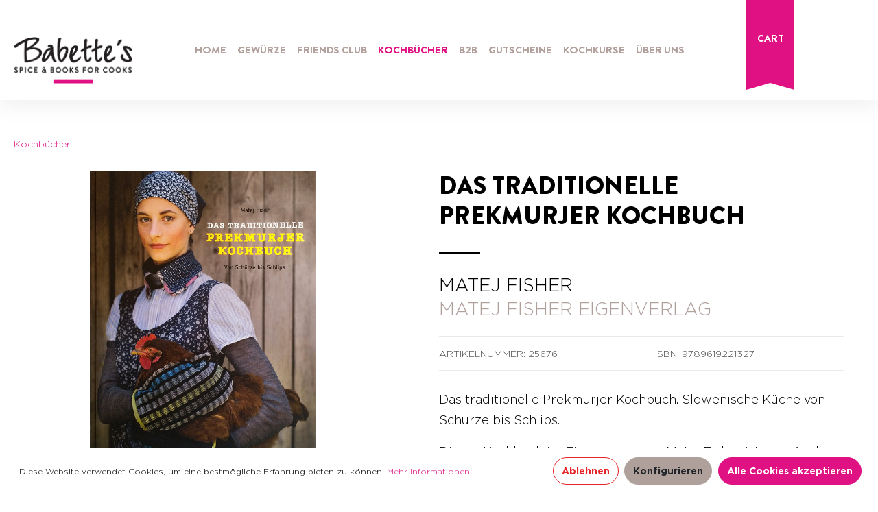

--- FILE ---
content_type: text/html; charset=UTF-8
request_url: https://babettes.at/Das-traditionelle-Prekmurjer-Kochbuch/25676
body_size: 22030
content:

<!DOCTYPE html>

<html lang="de-DE"
      itemscope="itemscope"
      itemtype="https://schema.org/WebPage">

                            
    <head>
                                        <meta charset="utf-8">
            
            <script>
            let gtmIsTrackingProductClicks = Boolean(), gtmContainerId = '', hasSWConsentSupport = Boolean(Number());
            window.wbmScriptIsSet = false;
        </script>
                            
                            <meta name="viewport"
                      content="width=device-width, initial-scale=1, shrink-to-fit=no">
            
                                <meta name="author"
                      content=""/>
                <meta name="robots"
                      content="index,follow"/>
                <meta name="revisit-after"
                      content="15 days"/>
                <meta name="keywords"
                      content="traditionell, Prekmurjer, slowenisch, Kochbuch, Matej, Fisher, Kochbuch, Versand, Rezepte, Wien, online, shop, bestellen, kochen, backen, essen, Küche, kaufen, Babette&#039;s, spice, books, cooks, Gerichte, Buchhandlung, Ernährung, kulinarisch, Bücher."/>
                <meta name="description"
                      content="Das traditionelle Prekmurjer Kochbuch • Slowenische Küche von Schürze bis Schlips • Matej Fisher • Babette&#039;s Kochbücher und Gewürze online bestellen…"/>
            
    <link rel="alternate" type="application/rss+xml" title="Blog Feed" href="/blog.rss" />

                <meta property="og:type"
          content="product"/>
    <meta property="og:site_name"
          content="babettes.at"/>
    <meta property="og:url"
          content="https://babettes.at/Das-traditionelle-Prekmurjer-Kochbuch/25676"/>
    <meta property="og:title"
          content="Das traditionelle Prekmurjer Kochbuch - Slowenische Küche von Schürze bis Schlips - Matej Fisher - www.babettes.at"/>

    <meta property="og:description"
          content="Das traditionelle Prekmurjer Kochbuch • Slowenische Küche von Schürze bis Schlips • Matej Fisher • Babette&#039;s Kochbücher und Gewürze online bestellen…"/>
    <meta property="og:image"
          content="https://babettes.at/media/cd/30/d3/1614200518/kochbuch-das-traditionelle-prekmurjer-kochbuch.jpg"/>

            <meta property="product:brand"
              content="Babettes"/>
        <meta property="product:price"
          content="29,00 €"/>
    <meta property="product:product_link"
          content="https://babettes.at/Das-traditionelle-Prekmurjer-Kochbuch/25676"/>

    <meta name="twitter:card"
          content="product"/>
    <meta name="twitter:site"
          content="babettes.at"/>
    <meta name="twitter:title"
          content="Das traditionelle Prekmurjer Kochbuch - Slowenische Küche von Schürze bis Schlips - Matej Fisher - www.babettes.at"/>
    <meta name="twitter:description"
          content="Das traditionelle Prekmurjer Kochbuch • Slowenische Küche von Schürze bis Schlips • Matej Fisher • Babette&#039;s Kochbücher und Gewürze online bestellen…"/>
    <meta name="twitter:image"
          content="https://babettes.at/media/cd/30/d3/1614200518/kochbuch-das-traditionelle-prekmurjer-kochbuch.jpg"/>

                                    <meta itemprop="copyrightHolder"
                      content="babettes.at"/>
                <meta itemprop="copyrightYear"
                      content=""/>
                <meta itemprop="isFamilyFriendly"
                      content="false"/>
                <meta itemprop="image"
                      content="https://babettes.at/media/3d/b3/f4/1690469716/logo.png"/>
            
    
    
                                                
                    <link rel="shortcut icon"
                  href="https://babettes.at/media/bd/bf/22/1605690432/favicon.ico">
        
                    <link rel="apple-touch-icon"
                  sizes="180x180"
                  href="https://babettes.at/media/bd/bf/22/1605690432/favicon.ico">
        
                    <link rel="icon"
                  sizes="192x192"
                  href="https://babettes.at/media/bd/bf/22/1605690432/favicon.ico">
            <meta name="theme-color"
                  content="#e01183"/>
        
            
    
    <link rel="canonical" href="https://babettes.at/Das-traditionelle-Prekmurjer-Kochbuch/25676" />

                    <title itemprop="name">
                    Das traditionelle Prekmurjer Kochbuch - Slowenische Küche von Schürze bis Schlips - Matej Fisher - www.babettes.at            </title>
        
                                                                              <link rel="stylesheet"
                      href="https://babettes.at/theme/b32fca9dc5caa5e334c75649bdee2d30/css/all.css?17610394311164392">
                                    

            <link rel="stylesheet" href="https://babettes.at/bundles/moorlfoundation/storefront/css/font-awesome-free.css?176552670074122">
    
            <link rel="stylesheet" href="https://babettes.at/bundles/moorlfoundation/storefront/css/animate.css?176552670085647">
    
    
            <style>
            :root {
                --moorl-advanced-search-width: 600px;
            }
        </style>
    

      
                
                        <script>
        window.features = {"FEATURE_NEXT_1797":false,"FEATURE_NEXT_11917":false,"FEATURE_NEXT_12608":true,"FEATURE_NEXT_16710":false,"FEATURE_NEXT_13810":false,"FEATURE_NEXT_13250":false,"FEATURE_NEXT_17276":false,"FEATURE_NEXT_16151":false,"FEATURE_NEXT_16155":false,"FEATURE_NEXT_14872":false,"FEATURE_NEXT_15053":false,"FEATURE_NEXT_14114":false,"FEATURE_NEXT_12455":false,"FEATURE_NEXT_15815":false,"FEATURE_NEXT_14699":false,"FEATURE_NEXT_15998":false,"FEATURE_NEXT_15707":false,"FEATURE_NEXT_15475":false,"FEATURE_NEXT_14360":false,"FEATURE_NEXT_15172":false,"FEATURE_NEXT_15687":false,"FEATURE_NEXT_6040":false,"FEATURE_NEXT_14001":false,"FEATURE_NEXT_7739":false,"FEATURE_NEXT_16200":false,"FEATURE_NEXT_13410":false,"FEATURE_NEXT_8097":false,"FEATURE_NEXT_16119":false,"FEATURE_NEXT_15917":false,"FEATURE_NEXT_15957":false,"FEATURE_NEXT_16223":false,"FEATURE_NEXT_13601":false,"FEATURE_NEXT_16992":false,"FEATURE_NEXT_7530":false,"FEATURE_NEXT_16824":false,"FEATURE_NEXT_16271":false,"FEATURE_NEXT_17275":false,"FEATURE_NEXT_17016":false,"FEATURE_NEXT_16236":false,"FEATURE_NEXT_16769":false,"FEATURE_NEXT_16640":false,"FEATURE_NEXT_17261":false,"FEATURE_NEXT_17858":false,"FEATURE_SWAGCMSEXTENSIONS_1":true,"FEATURE_SWAGCMSEXTENSIONS_2":true,"FEATURE_SWAGCMSEXTENSIONS_8":true,"FEATURE_SWAGCMSEXTENSIONS_63":true};
    </script>
        
                                                <script async src="https://www.googletagmanager.com/gtag/js?id=UA-85961347-3 "></script>
        <script>
            window.gtagActive = true;
            window.controllerName = 'product';
            window.actionName = 'index';
            window.dataLayer = window.dataLayer || [];
            window.trackOrders = '1';

            function gtag() { dataLayer.push(arguments); }

                            window.gtagCallback = function gtagCallbackFunction() {
                    gtag('js', new Date());

                    gtag('config', 'UA-85961347-3 ', {
                        'anonymize_ip': '1',
                        'cookie_domain': 'none',
                        'cookie_prefix': '_swag_ga',
                    });
                };
                    </script>
            
                            
            <script type="text/javascript" src='https://www.google.com/recaptcha/api.js' defer></script>
        <script>
                            window.googleReCaptchaV2Active = true;
                                </script>
            
                
            </head>

    <body class="is-ctl-product is-act-index  ">

    

            <noscript class="noscript-main">
            

            <div role="alert"
             class="alert alert-info alert-has-icon">
                                                                                <span class="icon icon-info">
                            <svg xmlns="http://www.w3.org/2000/svg" width="24" height="24" viewBox="0 0 24 24"><path fill="#758CA3" fill-rule="evenodd" d="M12 7c.5523 0 1 .4477 1 1s-.4477 1-1 1-1-.4477-1-1 .4477-1 1-1zm1 9c0 .5523-.4477 1-1 1s-1-.4477-1-1v-5c0-.5523.4477-1 1-1s1 .4477 1 1v5zm11-4c0 6.6274-5.3726 12-12 12S0 18.6274 0 12 5.3726 0 12 0s12 5.3726 12 12zM12 2C6.4772 2 2 6.4772 2 12s4.4772 10 10 10 10-4.4772 10-10S17.5228 2 12 2z"/></svg>
        </span>                                                
                            <div class="alert-content-container">
                                                                
                                            <div class="alert-content">

                                                            Um unseren Shop in vollem Umfang nutzen zu können, empfehlen wir Ihnen Javascript in Ihrem Browser zu aktivieren.
                                                    </div>
                    
                                                                                </div>
                    </div>
            </noscript>
    
    <style>
        .sf-toolbar {
            display:none !important;
        }
    </style>


    
        <header class="header-main">
                            <div class="container">
                        
        <div class="row align-items-center header-row">
                    <div class="col-xl-2 col-lg-4 col-md-4 col-4 header-logo-col">
                    <div class="header-logo-main">
                    <a class="header-logo-main-link"
               href="/"
               title="Zur Startseite wechseln">
                                    <picture class="header-logo-picture">
                                                                                
                                                                            
                                                                                    <img src="https://babettes.at/media/3d/b3/f4/1690469716/logo.png"
                                     alt="Zur Startseite wechseln"
                                     class="img-fluid header-logo-main-img"/>
                                                                        </picture>
                            </a>
            </div>
            </div>
        
        <div class="col-xl-8 col-lg-9 col-md-4 col-12 bab--main-nav">
            <div class="nav-main">
                
    <div class="main-navigation"
         id="mainNavigation"
         data-flyout-menu="true">
                    <div class="container">
                                    <nav class="nav main-navigation-menu"
                        itemscope="itemscope"
                        itemtype="http://schema.org/SiteNavigationElement">
                        
                                                                                    <a class="nav-link main-navigation-link home-link"
                                    href="/"
                                    itemprop="url"
                                    title="Home">
                                    <div class="main-navigation-link-text">
                                        <span itemprop="name">Home</span>
                                    </div>
                                </a>
                                                    
                        
                                    
                                    <a class="nav-link main-navigation-link "
                   href="https://babettes.at/Gewuerze/"
                   itemprop="url"
                                                    data-flyout-menu-trigger="0ba5d4849ad5462d8cad70bd58b8a679"
                                           title="Gewürze">
                    <div class="main-navigation-link-text">
                        <span itemprop="name">Gewürze</span>
                    </div>
                </a>
                                                        
                                    <a class="nav-link main-navigation-link "
                   href="https://babettes.at/Friends-Club/"
                   itemprop="url"
                                           title="Friends Club">
                    <div class="main-navigation-link-text">
                        <span itemprop="name">Friends Club</span>
                    </div>
                </a>
                                                        
                                    <a class="nav-link main-navigation-link active only-level-1"
                   href="https://babettes.at/Kochbuecher/"
                   itemprop="url"
                                                    data-flyout-menu-trigger="3e344359f2dc4e1e9bec05a3f65908ca"
                                           title="Kochbücher">
                    <div class="main-navigation-link-text">
                        <span itemprop="name">Kochbücher</span>
                    </div>
                </a>
                                                        
                                    <a class="nav-link main-navigation-link "
                   href="https://babettes.at/B2B/"
                   itemprop="url"
                                                    data-flyout-menu-trigger="4aa05e575ff9467ab802ce1a1e0fa2b0"
                                           title="B2B">
                    <div class="main-navigation-link-text">
                        <span itemprop="name">B2B</span>
                    </div>
                </a>
                                                        
                                    <a class="nav-link main-navigation-link "
                   href="https://babettes.at/Gutscheine/"
                   itemprop="url"
                                                    data-flyout-menu-trigger="4ca5a7a2ff45457aaa7120882ef9b7bf"
                                           title="Gutscheine">
                    <div class="main-navigation-link-text">
                        <span itemprop="name">Gutscheine</span>
                    </div>
                </a>
                                                        
                                    <a class="nav-link main-navigation-link "
                   href="https://babettes.at/Kochkurse-Co/"
                   itemprop="url"
                                                    data-flyout-menu-trigger="684276f0b47d430f8b0cbb818ae4727d"
                                           title="Kochkurse">
                    <div class="main-navigation-link-text">
                        <span itemprop="name">Kochkurse</span>
                    </div>
                </a>
                                                        
                                    <a class="nav-link main-navigation-link "
                   href="https://babettes.at/UEber-uns/"
                   itemprop="url"
                                                    data-flyout-menu-trigger="8d214347f80e4b109431f5bd0a51a5d0"
                                           title="Über uns">
                    <div class="main-navigation-link-text">
                        <span itemprop="name">Über uns</span>
                    </div>
                </a>
                                            </nav>
                            </div>
        
                                                                                                                                                                                                                                                                                                                                                                                                                                                            
                                                <div class="navigation-flyouts">
                                                                                 <div class="navigation-flyout "
                      data-flyout-menu-id="0ba5d4849ad5462d8cad70bd58b8a679">
                     <div class="container">
                                                                          <div class="row navigation-flyout-bar">
                            <div class="col">
                    <div class="navigation-flyout-category-link">
                                                                                    <a class="nav-link"
                                   href="https://babettes.at/Gewuerze/"
                                   itemprop="url"
                                   title="Gewürze">
                                                                            Zur Kategorie Gewürze
                                                    
    
                
            <span
            class="icon icon-arrow-right icon-primary">
                <svg xmlns="http://www.w3.org/2000/svg" xmlns:xlink="http://www.w3.org/1999/xlink" width="16" height="16" viewBox="0 0 16 16"><defs><path id="icons-small-arrow-small-right-a" d="M6.7071 6.2929c-.3905-.3905-1.0237-.3905-1.4142 0-.3905.3905-.3905 1.0237 0 1.4142l3 3c.3905.3905 1.0237.3905 1.4142 0l3-3c.3905-.3905.3905-1.0237 0-1.4142-.3905-.3905-1.0237-.3905-1.4142 0L9 8.5858l-2.2929-2.293z"/></defs><use fill="#758CA3" fill-rule="evenodd" transform="rotate(-90 9 8.5)" xlink:href="#icons-small-arrow-small-right-a"/></svg>
        </span>
    
                                                                        </a>
                                                                        </div>
                </div>
            
                            <div class="col-auto">
                    <div class="navigation-flyout-close js-close-flyout-menu">
                                                                                                
                
                
            <span
            class="icon icon-x">
                <svg xmlns="http://www.w3.org/2000/svg" width="24" height="24" viewBox="0 0 24 24"><path fill="#758CA3" fill-rule="evenodd" d="m10.5858 12-7.293-7.2929c-.3904-.3905-.3904-1.0237 0-1.4142.3906-.3905 1.0238-.3905 1.4143 0L12 10.5858l7.2929-7.293c.3905-.3904 1.0237-.3904 1.4142 0 .3905.3906.3905 1.0238 0 1.4143L13.4142 12l7.293 7.2929c.3904.3905.3904 1.0237 0 1.4142-.3906.3905-1.0238.3905-1.4143 0L12 13.4142l-7.2929 7.293c-.3905.3904-1.0237.3904-1.4142 0-.3905-.3906-.3905-1.0238 0-1.4143L10.5858 12z"/></svg>
        </span>
    
                                                                            </div>
                </div>
                    </div>
    
            <div class="row navigation-flyout-content">
                <div class="col">
        <div class="navigation-flyout-categories">
                                
                    
                
    <div class="row navigation-flyout-categories is-level-0">
                                            
                    <div class="col-3 navigation-flyout-col  ">
                                    <a class="nav-item nav-link navigation-flyout-link is-level-0"
                   href="https://babettes.at/Gewuerze/Basics/"
                   itemprop="url"
                   title="Basics">
                    <span itemprop="name">Basics</span>
                </a>
                    
                                        
        
                
    <div class="navigation-flyout-categories is-level-1">
                                            
                    <div class="navigation-flyout-col  ">
                                    <a class="nav-item nav-link navigation-flyout-link is-level-1"
                   href="https://babettes.at/Gewuerze/Basics/Chili/"
                   itemprop="url"
                   title="Chili">
                    <span itemprop="name">Chili</span>
                </a>
                    
                                        
        
                
    <div class="navigation-flyout-categories is-level-2">
            </div>
                        </div>
                                            
                    <div class="navigation-flyout-col  ">
                                    <a class="nav-item nav-link navigation-flyout-link is-level-1"
                   href="https://babettes.at/Gewuerze/Basics/Einzelgewuerze/"
                   itemprop="url"
                   title="Einzelgewürze">
                    <span itemprop="name">Einzelgewürze</span>
                </a>
                    
                                        
        
                
    <div class="navigation-flyout-categories is-level-2">
            </div>
                        </div>
                                            
                    <div class="navigation-flyout-col  ">
                                    <a class="nav-item nav-link navigation-flyout-link is-level-1"
                   href="https://babettes.at/Gewuerze/Basics/Kraeuter-Blueten/"
                   itemprop="url"
                   title="Kräuter &amp; Blüten">
                    <span itemprop="name">Kräuter &amp; Blüten</span>
                </a>
                    
                                        
        
                
    <div class="navigation-flyout-categories is-level-2">
            </div>
                        </div>
                                            
                    <div class="navigation-flyout-col  ">
                                    <a class="nav-item nav-link navigation-flyout-link is-level-1"
                   href="https://babettes.at/Gewuerze/Basics/Pfeffer/"
                   itemprop="url"
                   title="Pfeffer">
                    <span itemprop="name">Pfeffer</span>
                </a>
                    
                                        
        
                
    <div class="navigation-flyout-categories is-level-2">
            </div>
                        </div>
                                            
                    <div class="navigation-flyout-col  ">
                                    <a class="nav-item nav-link navigation-flyout-link is-level-1"
                   href="https://babettes.at/Gewuerze/Basics/Salz/"
                   itemprop="url"
                   title="Salz">
                    <span itemprop="name">Salz</span>
                </a>
                    
                                        
        
                
    <div class="navigation-flyout-categories is-level-2">
            </div>
                        </div>
                                            
                    <div class="navigation-flyout-col  ">
                                    <a class="nav-item nav-link navigation-flyout-link is-level-1"
                   href="https://babettes.at/Gewuerze/Basics/Vanille-Safran/"
                   itemprop="url"
                   title="Vanille &amp; Safran">
                    <span itemprop="name">Vanille &amp; Safran</span>
                </a>
                    
                                        
        
                
    <div class="navigation-flyout-categories is-level-2">
            </div>
                        </div>
                                            
                    <div class="navigation-flyout-col  ">
                                    <a class="nav-item nav-link navigation-flyout-link is-level-1"
                   href="https://babettes.at/Gewuerze/Basics/BIO-Gewuerze/"
                   itemprop="url"
                   title="BIO Gewürze">
                    <span itemprop="name">BIO Gewürze</span>
                </a>
                    
                                        
        
                
    <div class="navigation-flyout-categories is-level-2">
            </div>
                        </div>
            </div>
                        </div>
                                            
                    <div class="col-3 navigation-flyout-col  ">
                                    <a class="nav-item nav-link navigation-flyout-link is-level-0"
                   href="https://babettes.at/Gewuerze/Mischungen/"
                   itemprop="url"
                   title="Mischungen">
                    <span itemprop="name">Mischungen</span>
                </a>
                    
                                        
        
                
    <div class="navigation-flyout-categories is-level-1">
                                            
                    <div class="navigation-flyout-col  ">
                                    <a class="nav-item nav-link navigation-flyout-link is-level-1"
                   href="https://babettes.at/Gewuerze/Mischungen/BBQ/"
                   itemprop="url"
                   title="BBQ">
                    <span itemprop="name">BBQ</span>
                </a>
                    
                                        
        
                
    <div class="navigation-flyout-categories is-level-2">
            </div>
                        </div>
                                            
                    <div class="navigation-flyout-col  ">
                                    <a class="nav-item nav-link navigation-flyout-link is-level-1"
                   href="https://babettes.at/Gewuerze/Mischungen/Currys/"
                   itemprop="url"
                   title="Currys">
                    <span itemprop="name">Currys</span>
                </a>
                    
                                        
        
                
    <div class="navigation-flyout-categories is-level-2">
            </div>
                        </div>
                                            
                    <div class="navigation-flyout-col  ">
                                    <a class="nav-item nav-link navigation-flyout-link is-level-1"
                   href="https://babettes.at/Gewuerze/Mischungen/Gewuerzsalze/"
                   itemprop="url"
                   title="Gewürzsalze">
                    <span itemprop="name">Gewürzsalze</span>
                </a>
                    
                                        
        
                
    <div class="navigation-flyout-categories is-level-2">
            </div>
                        </div>
                                            
                    <div class="navigation-flyout-col  color-violet  ">
                                    <a class="nav-item nav-link navigation-flyout-link is-level-1"
                   href="https://babettes.at/Gewuerze/Mischungen/Mix-Match/"
                   itemprop="url"
                   title="Mix &amp; Match">
                    <span itemprop="name">Mix &amp; Match</span>
                </a>
                    
                                        
        
                
    <div class="navigation-flyout-categories is-level-2">
            </div>
                        </div>
                                            
                    <div class="navigation-flyout-col  ">
                                    <a class="nav-item nav-link navigation-flyout-link is-level-1"
                   href="https://babettes.at/Gewuerze/Mischungen/Oriental/"
                   itemprop="url"
                   title="Oriental">
                    <span itemprop="name">Oriental</span>
                </a>
                    
                                        
        
                
    <div class="navigation-flyout-categories is-level-2">
            </div>
                        </div>
                                            
                    <div class="navigation-flyout-col  ">
                                    <a class="nav-item nav-link navigation-flyout-link is-level-1"
                   href="https://babettes.at/Gewuerze/Mischungen/Pfeffermischungen/"
                   itemprop="url"
                   title="Pfeffermischungen">
                    <span itemprop="name">Pfeffermischungen</span>
                </a>
                    
                                        
        
                
    <div class="navigation-flyout-categories is-level-2">
            </div>
                        </div>
                                            
                    <div class="navigation-flyout-col  ">
                                    <a class="nav-item nav-link navigation-flyout-link is-level-1"
                   href="https://babettes.at/Gewuerze/Mischungen/Spicy-Drinks/"
                   itemprop="url"
                   title="Spicy Drinks">
                    <span itemprop="name">Spicy Drinks</span>
                </a>
                    
                                        
        
                
    <div class="navigation-flyout-categories is-level-2">
            </div>
                        </div>
                                            
                    <div class="navigation-flyout-col  ">
                                    <a class="nav-item nav-link navigation-flyout-link is-level-1"
                   href="https://babettes.at/Gewuerze/Mischungen/Sweets/"
                   itemprop="url"
                   title="Sweets">
                    <span itemprop="name">Sweets</span>
                </a>
                    
                                        
        
                
    <div class="navigation-flyout-categories is-level-2">
            </div>
                        </div>
                                            
                    <div class="navigation-flyout-col  ">
                                    <a class="nav-item nav-link navigation-flyout-link is-level-1"
                   href="https://babettes.at/Gewuerze/Mischungen/World-Classics/"
                   itemprop="url"
                   title="World Classics ">
                    <span itemprop="name">World Classics </span>
                </a>
                    
                                        
        
                
    <div class="navigation-flyout-categories is-level-2">
            </div>
                        </div>
                                            
                    <div class="navigation-flyout-col  ">
                                    <a class="nav-item nav-link navigation-flyout-link is-level-1"
                   href="https://babettes.at/Gewuerze/Mischungen/BIO-Gewuerzmischungen/"
                   itemprop="url"
                   title="BIO Gewürzmischungen">
                    <span itemprop="name">BIO Gewürzmischungen</span>
                </a>
                    
                                        
        
                
    <div class="navigation-flyout-categories is-level-2">
            </div>
                        </div>
            </div>
                        </div>
                                            
                    <div class="col-3 navigation-flyout-col  ">
                                    <div class="nav-item nav-link navigation-flyout-link is-level-0"
                     title="Angebote &amp; Geschenke">
                    <span itemprop="name">Angebote &amp; Geschenke</span>
                </div>
                    
                                        
        
                
    <div class="navigation-flyout-categories is-level-1">
                                            
                    <div class="navigation-flyout-col  ">
                                    <a class="nav-item nav-link navigation-flyout-link is-level-1"
                   href="https://babettes.at/Gewuerze/Angebote-Geschenke/Neu-im-Webshop/"
                   itemprop="url"
                   title="Neu im Webshop">
                    <span itemprop="name">Neu im Webshop</span>
                </a>
                    
                                        
        
                
    <div class="navigation-flyout-categories is-level-2">
            </div>
                        </div>
                                            
                    <div class="navigation-flyout-col  color-magenta  ">
                                    <a class="nav-item nav-link navigation-flyout-link is-level-1"
                   href="https://babettes.at/Gewuerze/Angebote-Geschenke/Spicy-Angebote/"
                   itemprop="url"
                   title="Spicy Angebote!">
                    <span itemprop="name">Spicy Angebote!</span>
                </a>
                    
                                        
        
                
    <div class="navigation-flyout-categories is-level-2">
            </div>
                        </div>
                                            
                    <div class="navigation-flyout-col  ">
                                    <a class="nav-item nav-link navigation-flyout-link is-level-1"
                   href="https://babettes.at/Gewuerze/Angebote-Geschenke/Geschenke/"
                   itemprop="url"
                   title="Geschenke">
                    <span itemprop="name">Geschenke</span>
                </a>
                    
                                        
        
                
    <div class="navigation-flyout-categories is-level-2">
            </div>
                        </div>
                                            
                    <div class="navigation-flyout-col  ">
                                    <a class="nav-item nav-link navigation-flyout-link is-level-1"
                   href="https://babettes.at/Gewuerze/Angebote-Geschenke/Sondereditionen/"
                   itemprop="url"
                   title="Sondereditionen">
                    <span itemprop="name">Sondereditionen</span>
                </a>
                    
                                        
        
                
    <div class="navigation-flyout-categories is-level-2">
            </div>
                        </div>
                                            
                    <div class="navigation-flyout-col  ">
                                    <a class="nav-item nav-link navigation-flyout-link is-level-1"
                   href="https://babettes.at/Gewuerze/Angebote-Geschenke/Saisonale-Gewuerze/"
                   itemprop="url"
                   title="Saisonale Gewürze">
                    <span itemprop="name">Saisonale Gewürze</span>
                </a>
                    
                                        
        
                
    <div class="navigation-flyout-categories is-level-2">
            </div>
                        </div>
                                            
                    <div class="navigation-flyout-col  ">
                                    <a class="nav-item nav-link navigation-flyout-link is-level-1"
                   href="https://babettes.at/Gewuerze/Angebote-Geschenke/Accessoires/"
                   itemprop="url"
                   title="Accessoires">
                    <span itemprop="name">Accessoires</span>
                </a>
                    
                                        
        
                
    <div class="navigation-flyout-categories is-level-2">
            </div>
                        </div>
            </div>
                        </div>
                                            
                    <div class="col-3 navigation-flyout-col  ">
                                    <a class="nav-item nav-link navigation-flyout-link is-level-0"
                   href="/Shop/Rezepte/"
                   itemprop="url"
                   title="Rezepte">
                    <span itemprop="name">Rezepte</span>
                </a>
                    
                                        
        
                
    <div class="navigation-flyout-categories is-level-1">
            </div>
                        </div>
                                            
                    <div class="col-3 navigation-flyout-col  ">
                                    <a class="nav-item nav-link navigation-flyout-link is-level-0"
                   href="/B2B-Angebote/Gastronomie-Lebensmittelhersteller/Rezeptentwicklung/"
                   itemprop="url"
                   title="Individuell">
                    <span itemprop="name">Individuell</span>
                </a>
                    
                                        
        
                
    <div class="navigation-flyout-categories is-level-1">
                                            
                    <div class="navigation-flyout-col  ">
                                    <a class="nav-item nav-link navigation-flyout-link is-level-1"
                   href="/B2B-Angebote/Gastronomie-Lebensmittelhersteller/Rezeptentwicklung/"
                   itemprop="url"
                   title="Selber Mischen">
                    <span itemprop="name">Selber Mischen</span>
                </a>
                    
                                        
        
                
    <div class="navigation-flyout-categories is-level-2">
            </div>
                        </div>
                                            
                    <div class="navigation-flyout-col  ">
                                    <a class="nav-item nav-link navigation-flyout-link is-level-1"
                   href="/B2B-Angebote/Corporate/Wuerzige-Geschenke/"
                   itemprop="url"
                   title="Corporate Branding">
                    <span itemprop="name">Corporate Branding</span>
                </a>
                    
                                        
        
                
    <div class="navigation-flyout-categories is-level-2">
            </div>
                        </div>
                                            
                    <div class="navigation-flyout-col  ">
                                    <a class="nav-item nav-link navigation-flyout-link is-level-1"
                   href="/B2B-Angebote/Haendler-Kochschulen/Private-Label/"
                   itemprop="url"
                   title="Private Branding">
                    <span itemprop="name">Private Branding</span>
                </a>
                    
                                        
        
                
    <div class="navigation-flyout-categories is-level-2">
            </div>
                        </div>
            </div>
                        </div>
                                            
                    <div class="col-3 navigation-flyout-col  ">
                                    <a class="nav-item nav-link navigation-flyout-link is-level-0"
                   href="/Gewuerze/Info2/UEber-Babette-s-Gewuerze/"
                   itemprop="url"
                   title="Info">
                    <span itemprop="name">Info</span>
                </a>
                    
                                        
        
                
    <div class="navigation-flyout-categories is-level-1">
                                            
                    <div class="navigation-flyout-col  ">
                                    <a class="nav-item nav-link navigation-flyout-link is-level-1"
                   href="https://babettes.at/Gewuerze/Info/UEber-Babette-s-Gewuerze/"
                   itemprop="url"
                   title="Über Babette&#039;s Gewürze">
                    <span itemprop="name">Über Babette&#039;s Gewürze</span>
                </a>
                    
                                        
        
                
    <div class="navigation-flyout-categories is-level-2">
            </div>
                        </div>
                                            
                    <div class="navigation-flyout-col  ">
                                    <a class="nav-item nav-link navigation-flyout-link is-level-1"
                   href="/Information/Bio-Zertifikat/"
                   itemprop="url"
                   title="Bio-Zertifikat">
                    <span itemprop="name">Bio-Zertifikat</span>
                </a>
                    
                                        
        
                
    <div class="navigation-flyout-categories is-level-2">
            </div>
                        </div>
                                            
                    <div class="navigation-flyout-col  ">
                                    <a class="nav-item nav-link navigation-flyout-link is-level-1"
                   href="/Kochkurse-Co./Events/Offene-Manufaktur/"
                   itemprop="url"
                   title="Virtueller Manufakturbesuch ">
                    <span itemprop="name">Virtueller Manufakturbesuch </span>
                </a>
                    
                                        
        
                
    <div class="navigation-flyout-categories is-level-2">
            </div>
                        </div>
            </div>
                        </div>
            </div>
                    </div>
    </div>

                    </div>
                                                  </div>
                 </div>
                                                                                             <div class="navigation-flyout  only-level-1 "
                      data-flyout-menu-id="3e344359f2dc4e1e9bec05a3f65908ca">
                     <div class="container">
                                                                          <div class="row navigation-flyout-bar">
                            <div class="col">
                    <div class="navigation-flyout-category-link">
                                                                                    <a class="nav-link"
                                   href="https://babettes.at/Kochbuecher/"
                                   itemprop="url"
                                   title="Kochbücher">
                                                                            Zur Kategorie Kochbücher
                                                    
    
                
            <span
            class="icon icon-arrow-right icon-primary">
                <svg xmlns="http://www.w3.org/2000/svg" xmlns:xlink="http://www.w3.org/1999/xlink" width="16" height="16" viewBox="0 0 16 16"><defs><path id="icons-small-arrow-small-right-a" d="M6.7071 6.2929c-.3905-.3905-1.0237-.3905-1.4142 0-.3905.3905-.3905 1.0237 0 1.4142l3 3c.3905.3905 1.0237.3905 1.4142 0l3-3c.3905-.3905.3905-1.0237 0-1.4142-.3905-.3905-1.0237-.3905-1.4142 0L9 8.5858l-2.2929-2.293z"/></defs><use fill="#758CA3" fill-rule="evenodd" transform="rotate(-90 9 8.5)" xlink:href="#icons-small-arrow-small-right-a"/></svg>
        </span>
    
                                                                        </a>
                                                                        </div>
                </div>
            
                            <div class="col-auto">
                    <div class="navigation-flyout-close js-close-flyout-menu">
                                                                                                
                
                
            <span
            class="icon icon-x">
                <svg xmlns="http://www.w3.org/2000/svg" width="24" height="24" viewBox="0 0 24 24"><path fill="#758CA3" fill-rule="evenodd" d="m10.5858 12-7.293-7.2929c-.3904-.3905-.3904-1.0237 0-1.4142.3906-.3905 1.0238-.3905 1.4143 0L12 10.5858l7.2929-7.293c.3905-.3904 1.0237-.3904 1.4142 0 .3905.3906.3905 1.0238 0 1.4143L13.4142 12l7.293 7.2929c.3904.3905.3904 1.0237 0 1.4142-.3906.3905-1.0238.3905-1.4143 0L12 13.4142l-7.2929 7.293c-.3905.3904-1.0237.3904-1.4142 0-.3905-.3906-.3905-1.0238 0-1.4143L10.5858 12z"/></svg>
        </span>
    
                                                                            </div>
                </div>
                    </div>
    
            <div class="row navigation-flyout-content">
                <div class="col">
        <div class="navigation-flyout-categories">
                                
                    
                
    <div class="row navigation-flyout-categories is-level-0">
                                            
                    <div class="col-3 navigation-flyout-col  ">
                                    <a class="nav-item nav-link navigation-flyout-link is-level-0"
                   href="https://babettes.at/Kochbuecher/Neuerscheinungen/"
                   itemprop="url"
                   title="Neuerscheinungen">
                    <span itemprop="name">Neuerscheinungen</span>
                </a>
                    
                                        
        
                
    <div class="navigation-flyout-categories is-level-1">
            </div>
                        </div>
                                            
                    <div class="col-3 navigation-flyout-col  ">
                                    <a class="nav-item nav-link navigation-flyout-link is-level-0"
                   href="https://babettes.at/Kochbuecher/Praktische-Kueche/"
                   itemprop="url"
                   title="Praktische Küche">
                    <span itemprop="name">Praktische Küche</span>
                </a>
                    
                                        
        
                
    <div class="navigation-flyout-categories is-level-1">
                                            
                    <div class="navigation-flyout-col  ">
                                    <a class="nav-item nav-link navigation-flyout-link is-level-1"
                   href="https://babettes.at/Kochbuecher/Praktische-Kueche/Kochwissen-fuer-den-Einstieg/"
                   itemprop="url"
                   title="Kochwissen für den Einstieg">
                    <span itemprop="name">Kochwissen für den Einstieg</span>
                </a>
                    
                                        
        
                
    <div class="navigation-flyout-categories is-level-2">
            </div>
                        </div>
                                            
                    <div class="navigation-flyout-col  ">
                                    <a class="nav-item nav-link navigation-flyout-link is-level-1"
                   href="https://babettes.at/Kochbuecher/Praktische-Kueche/Schnelle-Kueche-fuer-jeden-Tag/"
                   itemprop="url"
                   title="Schnelle Küche für jeden Tag">
                    <span itemprop="name">Schnelle Küche für jeden Tag</span>
                </a>
                    
                                        
        
                
    <div class="navigation-flyout-categories is-level-2">
            </div>
                        </div>
                                            
                    <div class="navigation-flyout-col  ">
                                    <a class="nav-item nav-link navigation-flyout-link is-level-1"
                   href="https://babettes.at/Kochbuecher/Praktische-Kueche/Kochen-fuer-Gaeste/"
                   itemprop="url"
                   title="Kochen für Gäste">
                    <span itemprop="name">Kochen für Gäste</span>
                </a>
                    
                                        
        
                
    <div class="navigation-flyout-categories is-level-2">
            </div>
                        </div>
            </div>
                        </div>
                                            
                    <div class="col-3 navigation-flyout-col  ">
                                    <a class="nav-item nav-link navigation-flyout-link is-level-0 active"
                   href="https://babettes.at/Kochbuecher/Kuechen-der-Welt/"
                   itemprop="url"
                   title="Küchen der Welt">
                    <span itemprop="name">Küchen der Welt</span>
                </a>
                    
                                        
        
                
    <div class="navigation-flyout-categories is-level-1">
                                            
                    <div class="navigation-flyout-col  ">
                                    <a class="nav-item nav-link navigation-flyout-link is-level-1"
                   href="https://babettes.at/Kochbuecher/Kuechen-der-Welt/Mediterran/"
                   itemprop="url"
                   title="Mediterran">
                    <span itemprop="name">Mediterran</span>
                </a>
                    
                                        
        
                
    <div class="navigation-flyout-categories is-level-2">
            </div>
                        </div>
                                            
                    <div class="navigation-flyout-col  ">
                                    <a class="nav-item nav-link navigation-flyout-link is-level-1"
                   href="https://babettes.at/Kochbuecher/Kuechen-der-Welt/Orientalisch/"
                   itemprop="url"
                   title="Orientalisch">
                    <span itemprop="name">Orientalisch</span>
                </a>
                    
                                        
        
                
    <div class="navigation-flyout-categories is-level-2">
            </div>
                        </div>
                                            
                    <div class="navigation-flyout-col  ">
                                    <a class="nav-item nav-link navigation-flyout-link is-level-1"
                   href="https://babettes.at/Kochbuecher/Kuechen-der-Welt/Indisch/"
                   itemprop="url"
                   title="Indisch">
                    <span itemprop="name">Indisch</span>
                </a>
                    
                                        
        
                
    <div class="navigation-flyout-categories is-level-2">
            </div>
                        </div>
                                            
                    <div class="navigation-flyout-col  ">
                                    <a class="nav-item nav-link navigation-flyout-link is-level-1"
                   href="https://babettes.at/Kochbuecher/Kuechen-der-Welt/Asiatisch/"
                   itemprop="url"
                   title="Asiatisch">
                    <span itemprop="name">Asiatisch</span>
                </a>
                    
                                        
        
                
    <div class="navigation-flyout-categories is-level-2">
            </div>
                        </div>
                                            
                    <div class="navigation-flyout-col  ">
                                    <a class="nav-item nav-link navigation-flyout-link is-level-1"
                   href="https://babettes.at/Kochbuecher/Kuechen-der-Welt/Afrikanisch/"
                   itemprop="url"
                   title="Afrikanisch">
                    <span itemprop="name">Afrikanisch</span>
                </a>
                    
                                        
        
                
    <div class="navigation-flyout-categories is-level-2">
            </div>
                        </div>
                                            
                    <div class="navigation-flyout-col  ">
                                    <a class="nav-item nav-link navigation-flyout-link is-level-1"
                   href="https://babettes.at/Kochbuecher/Kuechen-der-Welt/Nord-Suedamerikanisch/"
                   itemprop="url"
                   title="Nord- &amp; Südamerikanisch">
                    <span itemprop="name">Nord- &amp; Südamerikanisch</span>
                </a>
                    
                                        
        
                
    <div class="navigation-flyout-categories is-level-2">
            </div>
                        </div>
                                            
                    <div class="navigation-flyout-col  ">
                                    <a class="nav-item nav-link navigation-flyout-link is-level-1"
                   href="https://babettes.at/Kochbuecher/Kuechen-der-Welt/Australien-Pazifik/"
                   itemprop="url"
                   title="Australien &amp;  Pazifik">
                    <span itemprop="name">Australien &amp;  Pazifik</span>
                </a>
                    
                                        
        
                
    <div class="navigation-flyout-categories is-level-2">
            </div>
                        </div>
                                            
                    <div class="navigation-flyout-col  ">
                                    <a class="nav-item nav-link navigation-flyout-link is-level-1"
                   href="https://babettes.at/Kochbuecher/Kuechen-der-Welt/OEsterreichisch-Alpenkueche/"
                   itemprop="url"
                   title="Österreichisch &amp; Alpenküche">
                    <span itemprop="name">Österreichisch &amp; Alpenküche</span>
                </a>
                    
                                        
        
                
    <div class="navigation-flyout-categories is-level-2">
            </div>
                        </div>
                                            
                    <div class="navigation-flyout-col  ">
                                    <a class="nav-item nav-link navigation-flyout-link is-level-1"
                   href="https://babettes.at/Kochbuecher/Kuechen-der-Welt/Nordisch/"
                   itemprop="url"
                   title="Nordisch">
                    <span itemprop="name">Nordisch</span>
                </a>
                    
                                        
        
                
    <div class="navigation-flyout-categories is-level-2">
            </div>
                        </div>
                                            
                    <div class="navigation-flyout-col  ">
                                    <a class="nav-item nav-link navigation-flyout-link is-level-1 active"
                   href="https://babettes.at/Kochbuecher/Kuechen-der-Welt/Europa/"
                   itemprop="url"
                   title="Europa">
                    <span itemprop="name">Europa</span>
                </a>
                    
                                        
        
                
    <div class="navigation-flyout-categories is-level-2">
            </div>
                        </div>
            </div>
                        </div>
                                            
                    <div class="col-3 navigation-flyout-col  ">
                                    <a class="nav-item nav-link navigation-flyout-link is-level-0"
                   href="https://babettes.at/Kochbuecher/Vegetarisch-Vegan/"
                   itemprop="url"
                   title="Vegetarisch &amp; Vegan">
                    <span itemprop="name">Vegetarisch &amp; Vegan</span>
                </a>
                    
                                        
        
                
    <div class="navigation-flyout-categories is-level-1">
            </div>
                        </div>
                                            
                    <div class="col-3 navigation-flyout-col  ">
                                    <a class="nav-item nav-link navigation-flyout-link is-level-0"
                   href="https://babettes.at/Kochbuecher/Sonderangebote-Aktionen/"
                   itemprop="url"
                   title="Sonderangebote &amp; Aktionen">
                    <span itemprop="name">Sonderangebote &amp; Aktionen</span>
                </a>
                    
                                        
        
                
    <div class="navigation-flyout-categories is-level-1">
            </div>
                        </div>
                                            
                    <div class="col-3 navigation-flyout-col  ">
                                    <a class="nav-item nav-link navigation-flyout-link is-level-0"
                   href="https://babettes.at/Kochbuecher/Saisonal/"
                   itemprop="url"
                   title="Saisonal">
                    <span itemprop="name">Saisonal</span>
                </a>
                    
                                        
        
                
    <div class="navigation-flyout-categories is-level-1">
                                            
                    <div class="navigation-flyout-col  ">
                                    <a class="nav-item nav-link navigation-flyout-link is-level-1"
                   href="https://babettes.at/Kochbuecher/Saisonal/Jahreszeiten/"
                   itemprop="url"
                   title="Jahreszeiten">
                    <span itemprop="name">Jahreszeiten</span>
                </a>
                    
                                        
        
                
    <div class="navigation-flyout-categories is-level-2">
            </div>
                        </div>
                                            
                    <div class="navigation-flyout-col  ">
                                    <a class="nav-item nav-link navigation-flyout-link is-level-1"
                   href="https://babettes.at/Kochbuecher/Saisonal/Grillen/"
                   itemprop="url"
                   title="Grillen">
                    <span itemprop="name">Grillen</span>
                </a>
                    
                                        
        
                
    <div class="navigation-flyout-categories is-level-2">
            </div>
                        </div>
                                            
                    <div class="navigation-flyout-col  ">
                                    <a class="nav-item nav-link navigation-flyout-link is-level-1"
                   href="https://babettes.at/Kochbuecher/Saisonal/Weihnachten/"
                   itemprop="url"
                   title="Weihnachten">
                    <span itemprop="name">Weihnachten</span>
                </a>
                    
                                        
        
                
    <div class="navigation-flyout-categories is-level-2">
            </div>
                        </div>
            </div>
                        </div>
                                            
                    <div class="col-3 navigation-flyout-col  ">
                                    <a class="nav-item nav-link navigation-flyout-link is-level-0"
                   href="https://babettes.at/Kochbuecher/Restaurants-und-Chefs/"
                   itemprop="url"
                   title="Restaurants und Chefs">
                    <span itemprop="name">Restaurants und Chefs</span>
                </a>
                    
                                        
        
                
    <div class="navigation-flyout-categories is-level-1">
            </div>
                        </div>
                                            
                    <div class="col-3 navigation-flyout-col  ">
                                    <a class="nav-item nav-link navigation-flyout-link is-level-0"
                   href="https://babettes.at/Kochbuecher/Literatur-Kulturgeschichte-Kunst-Lokalfuehrer/"
                   itemprop="url"
                   title="Literatur, Kulturgeschichte, Kunst &amp; Lokalführer">
                    <span itemprop="name">Literatur, Kulturgeschichte, Kunst &amp; Lokalführer</span>
                </a>
                    
                                        
        
                
    <div class="navigation-flyout-categories is-level-1">
            </div>
                        </div>
                                            
                    <div class="col-3 navigation-flyout-col  ">
                                    <a class="nav-item nav-link navigation-flyout-link is-level-0"
                   href="https://babettes.at/Kochbuecher/Kochen-fuer-und-mit-Kindern/"
                   itemprop="url"
                   title="Kochen für und mit Kindern">
                    <span itemprop="name">Kochen für und mit Kindern</span>
                </a>
                    
                                        
        
                
    <div class="navigation-flyout-categories is-level-1">
            </div>
                        </div>
                                            
                    <div class="col-3 navigation-flyout-col  ">
                                    <a class="nav-item nav-link navigation-flyout-link is-level-0"
                   href="https://babettes.at/Kochbuecher/Getraenke-Trinkkultur/"
                   itemprop="url"
                   title="Getränke &amp; Trinkkultur">
                    <span itemprop="name">Getränke &amp; Trinkkultur</span>
                </a>
                    
                                        
        
                
    <div class="navigation-flyout-categories is-level-1">
                                            
                    <div class="navigation-flyout-col  ">
                                    <a class="nav-item nav-link navigation-flyout-link is-level-1"
                   href="https://babettes.at/Kochbuecher/Getraenke-Trinkkultur/Wein-Bier/"
                   itemprop="url"
                   title="Wein &amp; Bier">
                    <span itemprop="name">Wein &amp; Bier</span>
                </a>
                    
                                        
        
                
    <div class="navigation-flyout-categories is-level-2">
            </div>
                        </div>
                                            
                    <div class="navigation-flyout-col  ">
                                    <a class="nav-item nav-link navigation-flyout-link is-level-1"
                   href="https://babettes.at/Kochbuecher/Getraenke-Trinkkultur/Cocktails-Spirituosen/"
                   itemprop="url"
                   title="Cocktails &amp; Spirituosen">
                    <span itemprop="name">Cocktails &amp; Spirituosen</span>
                </a>
                    
                                        
        
                
    <div class="navigation-flyout-categories is-level-2">
            </div>
                        </div>
                                            
                    <div class="navigation-flyout-col  ">
                                    <a class="nav-item nav-link navigation-flyout-link is-level-1"
                   href="https://babettes.at/Kochbuecher/Getraenke-Trinkkultur/Alkoholfrei/"
                   itemprop="url"
                   title="Alkoholfrei">
                    <span itemprop="name">Alkoholfrei</span>
                </a>
                    
                                        
        
                
    <div class="navigation-flyout-categories is-level-2">
            </div>
                        </div>
            </div>
                        </div>
                                            
                    <div class="col-3 navigation-flyout-col  ">
                                    <a class="nav-item nav-link navigation-flyout-link is-level-0"
                   href="https://babettes.at/Kochbuecher/Bewusste-Ernaehrung/"
                   itemprop="url"
                   title="Bewusste Ernährung">
                    <span itemprop="name">Bewusste Ernährung</span>
                </a>
                    
                                        
        
                
    <div class="navigation-flyout-categories is-level-1">
                                            
                    <div class="navigation-flyout-col  ">
                                    <a class="nav-item nav-link navigation-flyout-link is-level-1"
                   href="https://babettes.at/Kochbuecher/Bewusste-Ernaehrung/Ayurveda-5-Elemente/"
                   itemprop="url"
                   title="Ayurveda &amp; 5 Elemente">
                    <span itemprop="name">Ayurveda &amp; 5 Elemente</span>
                </a>
                    
                                        
        
                
    <div class="navigation-flyout-categories is-level-2">
            </div>
                        </div>
                                            
                    <div class="navigation-flyout-col  ">
                                    <a class="nav-item nav-link navigation-flyout-link is-level-1"
                   href="https://babettes.at/Kochbuecher/Bewusste-Ernaehrung/Keto-Palaeo-etc./"
                   itemprop="url"
                   title="Keto, Paläo etc.">
                    <span itemprop="name">Keto, Paläo etc.</span>
                </a>
                    
                                        
        
                
    <div class="navigation-flyout-categories is-level-2">
            </div>
                        </div>
                                            
                    <div class="navigation-flyout-col  ">
                                    <a class="nav-item nav-link navigation-flyout-link is-level-1"
                   href="https://babettes.at/Kochbuecher/Bewusste-Ernaehrung/Rezepte-fuer-Allergien-Intoleranzen/"
                   itemprop="url"
                   title="Rezepte für Allergien &amp; Intoleranzen">
                    <span itemprop="name">Rezepte für Allergien &amp; Intoleranzen</span>
                </a>
                    
                                        
        
                
    <div class="navigation-flyout-categories is-level-2">
            </div>
                        </div>
                                            
                    <div class="navigation-flyout-col  ">
                                    <a class="nav-item nav-link navigation-flyout-link is-level-1"
                   href="https://babettes.at/Kochbuecher/Bewusste-Ernaehrung/Gesundheit-allgemein-Superfood/"
                   itemprop="url"
                   title="Gesundheit allgemein &amp; Superfood">
                    <span itemprop="name">Gesundheit allgemein &amp; Superfood</span>
                </a>
                    
                                        
        
                
    <div class="navigation-flyout-categories is-level-2">
            </div>
                        </div>
            </div>
                        </div>
                                            
                    <div class="col-3 navigation-flyout-col  ">
                                    <a class="nav-item nav-link navigation-flyout-link is-level-0"
                   href="https://babettes.at/Kochbuecher/Backen-Desserts/"
                   itemprop="url"
                   title="Backen &amp; Desserts">
                    <span itemprop="name">Backen &amp; Desserts</span>
                </a>
                    
                                        
        
                
    <div class="navigation-flyout-categories is-level-1">
                                            
                    <div class="navigation-flyout-col  ">
                                    <a class="nav-item nav-link navigation-flyout-link is-level-1"
                   href="https://babettes.at/Kochbuecher/Backen-Desserts/Desserts-Eis/"
                   itemprop="url"
                   title="Desserts &amp; Eis">
                    <span itemprop="name">Desserts &amp; Eis</span>
                </a>
                    
                                        
        
                
    <div class="navigation-flyout-categories is-level-2">
            </div>
                        </div>
                                            
                    <div class="navigation-flyout-col  ">
                                    <a class="nav-item nav-link navigation-flyout-link is-level-1"
                   href="https://babettes.at/Kochbuecher/Backen-Desserts/Brot/"
                   itemprop="url"
                   title="Brot">
                    <span itemprop="name">Brot</span>
                </a>
                    
                                        
        
                
    <div class="navigation-flyout-categories is-level-2">
            </div>
                        </div>
                                            
                    <div class="navigation-flyout-col  ">
                                    <a class="nav-item nav-link navigation-flyout-link is-level-1"
                   href="https://babettes.at/Kochbuecher/Backen-Desserts/Kekse-Cookies/"
                   itemprop="url"
                   title="Kekse &amp; Cookies">
                    <span itemprop="name">Kekse &amp; Cookies</span>
                </a>
                    
                                        
        
                
    <div class="navigation-flyout-categories is-level-2">
            </div>
                        </div>
                                            
                    <div class="navigation-flyout-col  ">
                                    <a class="nav-item nav-link navigation-flyout-link is-level-1"
                   href="https://babettes.at/Kochbuecher/Backen-Desserts/Kuchen-Patisserie/"
                   itemprop="url"
                   title="Kuchen &amp; Patisserie">
                    <span itemprop="name">Kuchen &amp; Patisserie</span>
                </a>
                    
                                        
        
                
    <div class="navigation-flyout-categories is-level-2">
            </div>
                        </div>
            </div>
                        </div>
                                            
                    <div class="col-3 navigation-flyout-col  ">
                                    <a class="nav-item nav-link navigation-flyout-link is-level-0"
                   href="https://babettes.at/Kochbuecher/Warenkunde-Zutaten/"
                   itemprop="url"
                   title="Warenkunde &amp; Zutaten">
                    <span itemprop="name">Warenkunde &amp; Zutaten</span>
                </a>
                    
                                        
        
                
    <div class="navigation-flyout-categories is-level-1">
                                            
                    <div class="navigation-flyout-col  ">
                                    <a class="nav-item nav-link navigation-flyout-link is-level-1"
                   href="https://babettes.at/Kochbuecher/Warenkunde-Zutaten/Gemuese/"
                   itemprop="url"
                   title="Gemüse">
                    <span itemprop="name">Gemüse</span>
                </a>
                    
                                        
        
                
    <div class="navigation-flyout-categories is-level-2">
            </div>
                        </div>
                                            
                    <div class="navigation-flyout-col  ">
                                    <a class="nav-item nav-link navigation-flyout-link is-level-1"
                   href="https://babettes.at/Kochbuecher/Warenkunde-Zutaten/Obst/"
                   itemprop="url"
                   title="Obst">
                    <span itemprop="name">Obst</span>
                </a>
                    
                                        
        
                
    <div class="navigation-flyout-categories is-level-2">
            </div>
                        </div>
                                            
                    <div class="navigation-flyout-col  ">
                                    <a class="nav-item nav-link navigation-flyout-link is-level-1"
                   href="https://babettes.at/Kochbuecher/Warenkunde-Zutaten/Fleisch/"
                   itemprop="url"
                   title="Fleisch">
                    <span itemprop="name">Fleisch</span>
                </a>
                    
                                        
        
                
    <div class="navigation-flyout-categories is-level-2">
            </div>
                        </div>
                                            
                    <div class="navigation-flyout-col  ">
                                    <a class="nav-item nav-link navigation-flyout-link is-level-1"
                   href="https://babettes.at/Kochbuecher/Warenkunde-Zutaten/Fisch-Meeresfruechte/"
                   itemprop="url"
                   title="Fisch &amp; Meeresfrüchte">
                    <span itemprop="name">Fisch &amp; Meeresfrüchte</span>
                </a>
                    
                                        
        
                
    <div class="navigation-flyout-categories is-level-2">
            </div>
                        </div>
                                            
                    <div class="navigation-flyout-col  ">
                                    <a class="nav-item nav-link navigation-flyout-link is-level-1"
                   href="https://babettes.at/Kochbuecher/Warenkunde-Zutaten/Kaese-Ei-Milchprodukte/"
                   itemprop="url"
                   title="Käse, Ei, Milchprodukte">
                    <span itemprop="name">Käse, Ei, Milchprodukte</span>
                </a>
                    
                                        
        
                
    <div class="navigation-flyout-categories is-level-2">
            </div>
                        </div>
                                            
                    <div class="navigation-flyout-col  ">
                                    <a class="nav-item nav-link navigation-flyout-link is-level-1"
                   href="https://babettes.at/Kochbuecher/Warenkunde-Zutaten/Getreide-Reis-Pasta/"
                   itemprop="url"
                   title="Getreide, Reis, Pasta">
                    <span itemprop="name">Getreide, Reis, Pasta</span>
                </a>
                    
                                        
        
                
    <div class="navigation-flyout-categories is-level-2">
            </div>
                        </div>
                                            
                    <div class="navigation-flyout-col  ">
                                    <a class="nav-item nav-link navigation-flyout-link is-level-1"
                   href="https://babettes.at/Kochbuecher/Warenkunde-Zutaten/Kraeuter-Gewuerze/"
                   itemprop="url"
                   title="Kräuter &amp; Gewürze">
                    <span itemprop="name">Kräuter &amp; Gewürze</span>
                </a>
                    
                                        
        
                
    <div class="navigation-flyout-categories is-level-2">
            </div>
                        </div>
            </div>
                        </div>
                                            
                    <div class="col-3 navigation-flyout-col  ">
                                    <a class="nav-item nav-link navigation-flyout-link is-level-0"
                   href="https://babettes.at/Kochbuecher/Grundlagen/"
                   itemprop="url"
                   title="Grundlagen">
                    <span itemprop="name">Grundlagen</span>
                </a>
                    
                                        
        
                
    <div class="navigation-flyout-categories is-level-1">
                                            
                    <div class="navigation-flyout-col  ">
                                    <a class="nav-item nav-link navigation-flyout-link is-level-1"
                   href="https://babettes.at/Kochbuecher/Grundlagen/Standardwerke-Kochschulen/"
                   itemprop="url"
                   title="Standardwerke &amp; Kochschulen">
                    <span itemprop="name">Standardwerke &amp; Kochschulen</span>
                </a>
                    
                                        
        
                
    <div class="navigation-flyout-categories is-level-2">
            </div>
                        </div>
                                            
                    <div class="navigation-flyout-col  ">
                                    <a class="nav-item nav-link navigation-flyout-link is-level-1"
                   href="https://babettes.at/Kochbuecher/Grundlagen/Aroma-Geschmack/"
                   itemprop="url"
                   title="Aroma &amp; Geschmack">
                    <span itemprop="name">Aroma &amp; Geschmack</span>
                </a>
                    
                                        
        
                
    <div class="navigation-flyout-categories is-level-2">
            </div>
                        </div>
                                            
                    <div class="navigation-flyout-col  ">
                                    <a class="nav-item nav-link navigation-flyout-link is-level-1"
                   href="https://babettes.at/Kochbuecher/Grundlagen/Konservieren/"
                   itemprop="url"
                   title="Konservieren">
                    <span itemprop="name">Konservieren</span>
                </a>
                    
                                        
        
                
    <div class="navigation-flyout-categories is-level-2">
            </div>
                        </div>
                                            
                    <div class="navigation-flyout-col  ">
                                    <a class="nav-item nav-link navigation-flyout-link is-level-1"
                   href="https://babettes.at/Kochbuecher/Grundlagen/Techniken/"
                   itemprop="url"
                   title="Techniken">
                    <span itemprop="name">Techniken</span>
                </a>
                    
                                        
        
                
    <div class="navigation-flyout-categories is-level-2">
            </div>
                        </div>
            </div>
                        </div>
                                            
                    <div class="col-3 navigation-flyout-col  ">
                                    <a class="nav-item nav-link navigation-flyout-link is-level-0"
                   href="https://babettes.at/Kochbuecher/Mandelbaums-Gourmandisen/"
                   itemprop="url"
                   title="Mandelbaums Gourmandisen">
                    <span itemprop="name">Mandelbaums Gourmandisen</span>
                </a>
                    
                                        
        
                
    <div class="navigation-flyout-categories is-level-1">
            </div>
                        </div>
                                            
                    <div class="col-3 navigation-flyout-col  ">
                                    <a class="nav-item nav-link navigation-flyout-link is-level-0"
                   href="/Kochkurse-Co./Events/Buchpraesentationen/"
                   itemprop="url"
                   title="Buchpräsentationen">
                    <span itemprop="name">Buchpräsentationen</span>
                </a>
                    
                                        
        
                
    <div class="navigation-flyout-categories is-level-1">
            </div>
                        </div>
            </div>
                    </div>
    </div>

                    </div>
                                                  </div>
                 </div>
                                                                               <div class="navigation-flyout "
                      data-flyout-menu-id="4aa05e575ff9467ab802ce1a1e0fa2b0">
                     <div class="container">
                                                                          <div class="row navigation-flyout-bar">
                            <div class="col">
                    <div class="navigation-flyout-category-link">
                                                                                    <a class="nav-link"
                                   href="https://babettes.at/B2B/"
                                   itemprop="url"
                                   title="B2B">
                                                                            Zur Kategorie B2B
                                                    
    
                
            <span
            class="icon icon-arrow-right icon-primary">
                <svg xmlns="http://www.w3.org/2000/svg" xmlns:xlink="http://www.w3.org/1999/xlink" width="16" height="16" viewBox="0 0 16 16"><defs><path id="icons-small-arrow-small-right-a" d="M6.7071 6.2929c-.3905-.3905-1.0237-.3905-1.4142 0-.3905.3905-.3905 1.0237 0 1.4142l3 3c.3905.3905 1.0237.3905 1.4142 0l3-3c.3905-.3905.3905-1.0237 0-1.4142-.3905-.3905-1.0237-.3905-1.4142 0L9 8.5858l-2.2929-2.293z"/></defs><use fill="#758CA3" fill-rule="evenodd" transform="rotate(-90 9 8.5)" xlink:href="#icons-small-arrow-small-right-a"/></svg>
        </span>
    
                                                                        </a>
                                                                        </div>
                </div>
            
                            <div class="col-auto">
                    <div class="navigation-flyout-close js-close-flyout-menu">
                                                                                                
                
                
            <span
            class="icon icon-x">
                <svg xmlns="http://www.w3.org/2000/svg" width="24" height="24" viewBox="0 0 24 24"><path fill="#758CA3" fill-rule="evenodd" d="m10.5858 12-7.293-7.2929c-.3904-.3905-.3904-1.0237 0-1.4142.3906-.3905 1.0238-.3905 1.4143 0L12 10.5858l7.2929-7.293c.3905-.3904 1.0237-.3904 1.4142 0 .3905.3906.3905 1.0238 0 1.4143L13.4142 12l7.293 7.2929c.3904.3905.3904 1.0237 0 1.4142-.3906.3905-1.0238.3905-1.4143 0L12 13.4142l-7.2929 7.293c-.3905.3904-1.0237.3904-1.4142 0-.3905-.3906-.3905-1.0238 0-1.4143L10.5858 12z"/></svg>
        </span>
    
                                                                            </div>
                </div>
                    </div>
    
            <div class="row navigation-flyout-content">
                <div class="col">
        <div class="navigation-flyout-categories">
                                
                    
                
    <div class="row navigation-flyout-categories is-level-0">
                                            
                    <div class="col-3 navigation-flyout-col  ">
                                    <a class="nav-item nav-link navigation-flyout-link is-level-0"
                   href="https://babettes.at/B2B/Haendler-Kochschulen/"
                   itemprop="url"
                   title="Händler &amp; Kochschulen">
                    <span itemprop="name">Händler &amp; Kochschulen</span>
                </a>
                    
                                        
        
                
    <div class="navigation-flyout-categories is-level-1">
                                            
                    <div class="navigation-flyout-col  ">
                                    <a class="nav-item nav-link navigation-flyout-link is-level-1"
                   href="https://babettes.at/B2B/Haendler-Kochschulen/Preisliste-Kontakt/"
                   itemprop="url"
                   title="Preisliste &amp; Kontakt">
                    <span itemprop="name">Preisliste &amp; Kontakt</span>
                </a>
                    
                                        
        
                
    <div class="navigation-flyout-categories is-level-2">
            </div>
                        </div>
                                            
                    <div class="navigation-flyout-col  ">
                                    <a class="nav-item nav-link navigation-flyout-link is-level-1"
                   href="https://babettes.at/B2B/Haendler-Kochschulen/Private-Label/"
                   itemprop="url"
                   title="Private Label">
                    <span itemprop="name">Private Label</span>
                </a>
                    
                                        
        
                
    <div class="navigation-flyout-categories is-level-2">
            </div>
                        </div>
                                            
                    <div class="navigation-flyout-col  ">
                                    <a class="nav-item nav-link navigation-flyout-link is-level-1"
                   href="https://babettes.at/B2B/Haendler-Kochschulen/Gewuerzmischungen-nach-Mass/"
                   itemprop="url"
                   title="Gewürzmischungen nach Maß">
                    <span itemprop="name">Gewürzmischungen nach Maß</span>
                </a>
                    
                                        
        
                
    <div class="navigation-flyout-categories is-level-2">
            </div>
                        </div>
            </div>
                        </div>
                                            
                    <div class="col-3 navigation-flyout-col  ">
                                    <a class="nav-item nav-link navigation-flyout-link is-level-0"
                   href="https://babettes.at/B2B/Gastronomie-Lebensmittelhersteller/"
                   itemprop="url"
                   title="Gastronomie &amp; Lebensmittelhersteller">
                    <span itemprop="name">Gastronomie &amp; Lebensmittelhersteller</span>
                </a>
                    
                                        
        
                
    <div class="navigation-flyout-categories is-level-1">
                                            
                    <div class="navigation-flyout-col  ">
                                    <a class="nav-item nav-link navigation-flyout-link is-level-1"
                   href="https://babettes.at/B2B/Gastronomie-Lebensmittelhersteller/Rezeptentwicklung/"
                   itemprop="url"
                   title="Rezeptentwicklung">
                    <span itemprop="name">Rezeptentwicklung</span>
                </a>
                    
                                        
        
                
    <div class="navigation-flyout-categories is-level-2">
            </div>
                        </div>
                                            
                    <div class="navigation-flyout-col  ">
                                    <a class="nav-item nav-link navigation-flyout-link is-level-1"
                   href="https://babettes.at/B2B/Gastronomie-Lebensmittelhersteller/Beratung-Preisliste/"
                   itemprop="url"
                   title="Beratung &amp; Preisliste ">
                    <span itemprop="name">Beratung &amp; Preisliste </span>
                </a>
                    
                                        
        
                
    <div class="navigation-flyout-categories is-level-2">
            </div>
                        </div>
            </div>
                        </div>
                                            
                    <div class="col-3 navigation-flyout-col  ">
                                    <a class="nav-item nav-link navigation-flyout-link is-level-0"
                   href="https://babettes.at/B2B/Corporate/"
                   itemprop="url"
                   title="Corporate">
                    <span itemprop="name">Corporate</span>
                </a>
                    
                                        
        
                
    <div class="navigation-flyout-categories is-level-1">
                                            
                    <div class="navigation-flyout-col  ">
                                    <a class="nav-item nav-link navigation-flyout-link is-level-1"
                   href="https://babettes.at/B2B/Corporate/Wuerzige-Geschenke/"
                   itemprop="url"
                   title="Würzige Geschenke">
                    <span itemprop="name">Würzige Geschenke</span>
                </a>
                    
                                        
        
                
    <div class="navigation-flyout-categories is-level-2">
            </div>
                        </div>
                                            
                    <div class="navigation-flyout-col  ">
                                    <a class="nav-item nav-link navigation-flyout-link is-level-1"
                   href="https://babettes.at/B2B/Corporate/Teamevents/"
                   itemprop="url"
                   title="Teamevents">
                    <span itemprop="name">Teamevents</span>
                </a>
                    
                                        
        
                
    <div class="navigation-flyout-categories is-level-2">
            </div>
                        </div>
            </div>
                        </div>
                                            
                    <div class="col-3 navigation-flyout-col  ">
                                    <a class="nav-item nav-link navigation-flyout-link is-level-0"
                   href="https://babettes.at/B2B/Verlage/"
                   itemprop="url"
                   title="Verlage">
                    <span itemprop="name">Verlage</span>
                </a>
                    
                                        
        
                
    <div class="navigation-flyout-categories is-level-1">
                                            
                    <div class="navigation-flyout-col  ">
                                    <a class="nav-item nav-link navigation-flyout-link is-level-1"
                   href="https://babettes.at/B2B/Verlage/Kooperationen/"
                   itemprop="url"
                   title="Kooperationen">
                    <span itemprop="name">Kooperationen</span>
                </a>
                    
                                        
        
                
    <div class="navigation-flyout-categories is-level-2">
            </div>
                        </div>
            </div>
                        </div>
            </div>
                    </div>
    </div>

                    </div>
                                                  </div>
                 </div>
                                                                               <div class="navigation-flyout "
                      data-flyout-menu-id="4ca5a7a2ff45457aaa7120882ef9b7bf">
                     <div class="container">
                                                                          <div class="row navigation-flyout-bar">
                            <div class="col">
                    <div class="navigation-flyout-category-link">
                                                                                    <a class="nav-link"
                                   href="https://babettes.at/Gutscheine/"
                                   itemprop="url"
                                   title="Gutscheine">
                                                                            Zur Kategorie Gutscheine
                                                    
    
                
            <span
            class="icon icon-arrow-right icon-primary">
                <svg xmlns="http://www.w3.org/2000/svg" xmlns:xlink="http://www.w3.org/1999/xlink" width="16" height="16" viewBox="0 0 16 16"><defs><path id="icons-small-arrow-small-right-a" d="M6.7071 6.2929c-.3905-.3905-1.0237-.3905-1.4142 0-.3905.3905-.3905 1.0237 0 1.4142l3 3c.3905.3905 1.0237.3905 1.4142 0l3-3c.3905-.3905.3905-1.0237 0-1.4142-.3905-.3905-1.0237-.3905-1.4142 0L9 8.5858l-2.2929-2.293z"/></defs><use fill="#758CA3" fill-rule="evenodd" transform="rotate(-90 9 8.5)" xlink:href="#icons-small-arrow-small-right-a"/></svg>
        </span>
    
                                                                        </a>
                                                                        </div>
                </div>
            
                            <div class="col-auto">
                    <div class="navigation-flyout-close js-close-flyout-menu">
                                                                                                
                
                
            <span
            class="icon icon-x">
                <svg xmlns="http://www.w3.org/2000/svg" width="24" height="24" viewBox="0 0 24 24"><path fill="#758CA3" fill-rule="evenodd" d="m10.5858 12-7.293-7.2929c-.3904-.3905-.3904-1.0237 0-1.4142.3906-.3905 1.0238-.3905 1.4143 0L12 10.5858l7.2929-7.293c.3905-.3904 1.0237-.3904 1.4142 0 .3905.3906.3905 1.0238 0 1.4143L13.4142 12l7.293 7.2929c.3904.3905.3904 1.0237 0 1.4142-.3906.3905-1.0238.3905-1.4143 0L12 13.4142l-7.2929 7.293c-.3905.3904-1.0237.3904-1.4142 0-.3905-.3906-.3905-1.0238 0-1.4143L10.5858 12z"/></svg>
        </span>
    
                                                                            </div>
                </div>
                    </div>
    
            <div class="row navigation-flyout-content">
                <div class="col">
        <div class="navigation-flyout-categories">
                                
                    
                
    <div class="row navigation-flyout-categories is-level-0">
                                            
                    <div class="col-3 navigation-flyout-col  ">
                                    <a class="nav-item nav-link navigation-flyout-link is-level-0"
                   href="https://babettes.at/Gutscheine/Wertgutscheine/"
                   itemprop="url"
                   title="Wertgutscheine">
                    <span itemprop="name">Wertgutscheine</span>
                </a>
                    
                                        
        
                
    <div class="navigation-flyout-categories is-level-1">
            </div>
                        </div>
                                            
                    <div class="col-3 navigation-flyout-col  ">
                                    <a class="nav-item nav-link navigation-flyout-link is-level-0"
                   href="https://babettes.at/Gutscheine/Gutscheine-fuer-Kochkurse-und-Events/"
                   itemprop="url"
                   title="Gutscheine für Kochkurse und Events">
                    <span itemprop="name">Gutscheine für Kochkurse und Events</span>
                </a>
                    
                                        
        
                
    <div class="navigation-flyout-categories is-level-1">
            </div>
                        </div>
                                            
                    <div class="col-3 navigation-flyout-col  ">
                                    <a class="nav-item nav-link navigation-flyout-link is-level-0"
                   href="https://babettes.at/Gutscheine/FAQ-s/"
                   itemprop="url"
                   title="FAQ’s">
                    <span itemprop="name">FAQ’s</span>
                </a>
                    
                                        
        
                
    <div class="navigation-flyout-categories is-level-1">
            </div>
                        </div>
            </div>
                    </div>
    </div>

                    </div>
                                                  </div>
                 </div>
                                                                               <div class="navigation-flyout "
                      data-flyout-menu-id="684276f0b47d430f8b0cbb818ae4727d">
                     <div class="container">
                                                                          <div class="row navigation-flyout-bar">
                            <div class="col">
                    <div class="navigation-flyout-category-link">
                                                                                    <a class="nav-link"
                                   href="https://babettes.at/Kochkurse-Co/"
                                   itemprop="url"
                                   title="Kochkurse">
                                                                            Zur Kategorie Kochkurse
                                                    
    
                
            <span
            class="icon icon-arrow-right icon-primary">
                <svg xmlns="http://www.w3.org/2000/svg" xmlns:xlink="http://www.w3.org/1999/xlink" width="16" height="16" viewBox="0 0 16 16"><defs><path id="icons-small-arrow-small-right-a" d="M6.7071 6.2929c-.3905-.3905-1.0237-.3905-1.4142 0-.3905.3905-.3905 1.0237 0 1.4142l3 3c.3905.3905 1.0237.3905 1.4142 0l3-3c.3905-.3905.3905-1.0237 0-1.4142-.3905-.3905-1.0237-.3905-1.4142 0L9 8.5858l-2.2929-2.293z"/></defs><use fill="#758CA3" fill-rule="evenodd" transform="rotate(-90 9 8.5)" xlink:href="#icons-small-arrow-small-right-a"/></svg>
        </span>
    
                                                                        </a>
                                                                        </div>
                </div>
            
                            <div class="col-auto">
                    <div class="navigation-flyout-close js-close-flyout-menu">
                                                                                                
                
                
            <span
            class="icon icon-x">
                <svg xmlns="http://www.w3.org/2000/svg" width="24" height="24" viewBox="0 0 24 24"><path fill="#758CA3" fill-rule="evenodd" d="m10.5858 12-7.293-7.2929c-.3904-.3905-.3904-1.0237 0-1.4142.3906-.3905 1.0238-.3905 1.4143 0L12 10.5858l7.2929-7.293c.3905-.3904 1.0237-.3904 1.4142 0 .3905.3906.3905 1.0238 0 1.4143L13.4142 12l7.293 7.2929c.3904.3905.3904 1.0237 0 1.4142-.3906.3905-1.0238.3905-1.4143 0L12 13.4142l-7.2929 7.293c-.3905.3904-1.0237.3904-1.4142 0-.3905-.3906-.3905-1.0238 0-1.4143L10.5858 12z"/></svg>
        </span>
    
                                                                            </div>
                </div>
                    </div>
    
            <div class="row navigation-flyout-content">
                <div class="col">
        <div class="navigation-flyout-categories">
                                
                    
                
    <div class="row navigation-flyout-categories is-level-0">
                                            
                    <div class="col-3 navigation-flyout-col  ">
                                    <div class="nav-item nav-link navigation-flyout-link is-level-0"
                     title="Kochen bei Babette&#039;s">
                    <span itemprop="name">Kochen bei Babette&#039;s</span>
                </div>
                    
                                        
        
                
    <div class="navigation-flyout-categories is-level-1">
                                            
                    <div class="navigation-flyout-col  ">
                                    <a class="nav-item nav-link navigation-flyout-link is-level-1"
                   href="https://babettes.at/Kochkurse/Kochen-bei-Babette-s/Kochkursprogramm/"
                   itemprop="url"
                   title="Kochkursprogramm">
                    <span itemprop="name">Kochkursprogramm</span>
                </a>
                    
                                        
        
                
    <div class="navigation-flyout-categories is-level-2">
            </div>
                        </div>
                                            
                    <div class="navigation-flyout-col  ">
                                    <a class="nav-item nav-link navigation-flyout-link is-level-1"
                   href="https://babettes.at/Kochkurse/Kochen-bei-Babette-s/Kitchen-Quickys/"
                   itemprop="url"
                   title="Kitchen Quickys">
                    <span itemprop="name">Kitchen Quickys</span>
                </a>
                    
                                        
        
                
    <div class="navigation-flyout-categories is-level-2">
            </div>
                        </div>
                                            
                    <div class="navigation-flyout-col  ">
                                    <a class="nav-item nav-link navigation-flyout-link is-level-1"
                   href="https://babettes.at/Kochkurse/Kochen-bei-Babette-s/Spice-Workshops/"
                   itemprop="url"
                   title="Spice Workshops">
                    <span itemprop="name">Spice Workshops</span>
                </a>
                    
                                        
        
                
    <div class="navigation-flyout-categories is-level-2">
            </div>
                        </div>
                                            
                    <div class="navigation-flyout-col  ">
                                    <a class="nav-item nav-link navigation-flyout-link is-level-1"
                   href="https://babettes.at/Kochkurse/Kochen-bei-Babette-s/FAQ-s/"
                   itemprop="url"
                   title="FAQ&#039;s">
                    <span itemprop="name">FAQ&#039;s</span>
                </a>
                    
                                        
        
                
    <div class="navigation-flyout-categories is-level-2">
            </div>
                        </div>
                                            
                    <div class="navigation-flyout-col  ">
                                    <a class="nav-item nav-link navigation-flyout-link is-level-1"
                   href="/Gutscheine/Freude-Schenken/Gutscheine-fuer-Kochkurse-und-Events/"
                   itemprop="url"
                   title="Gutscheine">
                    <span itemprop="name">Gutscheine</span>
                </a>
                    
                                        
        
                
    <div class="navigation-flyout-categories is-level-2">
            </div>
                        </div>
            </div>
                        </div>
                                            
                    <div class="col-3 navigation-flyout-col  ">
                                    <a class="nav-item nav-link navigation-flyout-link is-level-0"
                   href="https://babettes.at/Kochkurse/Events/"
                   itemprop="url"
                   title="Events">
                    <span itemprop="name">Events</span>
                </a>
                    
                                        
        
                
    <div class="navigation-flyout-categories is-level-1">
                                            
                    <div class="navigation-flyout-col  ">
                                    <a class="nav-item nav-link navigation-flyout-link is-level-1"
                   href=""
                   itemprop="url"
                   title="Spicy Fridays">
                    <span itemprop="name">Spicy Fridays</span>
                </a>
                    
                                        
        
                
    <div class="navigation-flyout-categories is-level-2">
            </div>
                        </div>
                                            
                    <div class="navigation-flyout-col  ">
                                    <a class="nav-item nav-link navigation-flyout-link is-level-1"
                   href="https://babettes.at/Kochkurse/Events/Open-Day/"
                   itemprop="url"
                   title="Open Day">
                    <span itemprop="name">Open Day</span>
                </a>
                    
                                        
        
                
    <div class="navigation-flyout-categories is-level-2">
            </div>
                        </div>
                                            
                    <div class="navigation-flyout-col  ">
                                    <a class="nav-item nav-link navigation-flyout-link is-level-1"
                   href="https://babettes.at/Kochkurse/Events/Tour-de-Manufaktur/"
                   itemprop="url"
                   title="Tour de Manufaktur">
                    <span itemprop="name">Tour de Manufaktur</span>
                </a>
                    
                                        
        
                
    <div class="navigation-flyout-categories is-level-2">
            </div>
                        </div>
                                            
                    <div class="navigation-flyout-col  ">
                                    <a class="nav-item nav-link navigation-flyout-link is-level-1"
                   href="https://babettes.at/Kochkurse/Events/Verkostung/"
                   itemprop="url"
                   title="Verkostung">
                    <span itemprop="name">Verkostung</span>
                </a>
                    
                                        
        
                
    <div class="navigation-flyout-categories is-level-2">
            </div>
                        </div>
                                            
                    <div class="navigation-flyout-col  ">
                                    <a class="nav-item nav-link navigation-flyout-link is-level-1"
                   href="https://babettes.at/Kochkurse/Events/Buchpraesentationen/"
                   itemprop="url"
                   title="Buchpräsentationen">
                    <span itemprop="name">Buchpräsentationen</span>
                </a>
                    
                                        
        
                
    <div class="navigation-flyout-categories is-level-2">
            </div>
                        </div>
            </div>
                        </div>
                                            
                    <div class="col-3 navigation-flyout-col  ">
                                    <a class="nav-item nav-link navigation-flyout-link is-level-0"
                   href="https://babettes.at/Kochkurse/Events-fuer-Teams-private-Gruppen/"
                   itemprop="url"
                   title="Events für Teams &amp; private Gruppen">
                    <span itemprop="name">Events für Teams &amp; private Gruppen</span>
                </a>
                    
                                        
        
                
    <div class="navigation-flyout-categories is-level-1">
            </div>
                        </div>
                                            
                    <div class="col-3 navigation-flyout-col  ">
                                    <a class="nav-item nav-link navigation-flyout-link is-level-0"
                   href="https://babettes.at/Kochkurse/Kochkurse-Workshops-fuer-Teams-private-Gruppen/"
                   itemprop="url"
                   title="Kochkurse &amp; Workshops für Teams &amp; private Gruppen">
                    <span itemprop="name">Kochkurse &amp; Workshops für Teams &amp; private Gruppen</span>
                </a>
                    
                                        
        
                
    <div class="navigation-flyout-categories is-level-1">
            </div>
                        </div>
                                            
                    <div class="col-3 navigation-flyout-col  ">
                                    <div class="nav-item nav-link navigation-flyout-link is-level-0"
                     title="Info">
                    <span itemprop="name">Info</span>
                </div>
                    
                                        
        
                
    <div class="navigation-flyout-categories is-level-1">
                                            
                    <div class="navigation-flyout-col  ">
                                    <a class="nav-item nav-link navigation-flyout-link is-level-1"
                   href="https://babettes.at/Kochkurse/Info/Wer-hier-kocht/"
                   itemprop="url"
                   title="Wer hier kocht">
                    <span itemprop="name">Wer hier kocht</span>
                </a>
                    
                                        
        
                
    <div class="navigation-flyout-categories is-level-2">
            </div>
                        </div>
                                            
                    <div class="navigation-flyout-col  ">
                                    <a class="nav-item nav-link navigation-flyout-link is-level-1"
                   href="https://babettes.at/Kochkurse/Info/Impressionen/"
                   itemprop="url"
                   title="Impressionen">
                    <span itemprop="name">Impressionen</span>
                </a>
                    
                                        
        
                
    <div class="navigation-flyout-categories is-level-2">
            </div>
                        </div>
            </div>
                        </div>
                                            
                    <div class="col-3 navigation-flyout-col  ">
                                    <a class="nav-item nav-link navigation-flyout-link is-level-0"
                   href="https://babettes.at/Kochkurse/Newsletter/"
                   itemprop="url"
                   title="Newsletter">
                    <span itemprop="name">Newsletter</span>
                </a>
                    
                                        
        
                
    <div class="navigation-flyout-categories is-level-1">
            </div>
                        </div>
            </div>
                    </div>
    </div>

                    </div>
                                                  </div>
                 </div>
                                                                               <div class="navigation-flyout "
                      data-flyout-menu-id="8d214347f80e4b109431f5bd0a51a5d0">
                     <div class="container">
                                                                          <div class="row navigation-flyout-bar">
                            <div class="col">
                    <div class="navigation-flyout-category-link">
                                                                                    <a class="nav-link"
                                   href="https://babettes.at/UEber-uns/"
                                   itemprop="url"
                                   title="Über uns">
                                                                            Zur Kategorie Über uns
                                                    
    
                
            <span
            class="icon icon-arrow-right icon-primary">
                <svg xmlns="http://www.w3.org/2000/svg" xmlns:xlink="http://www.w3.org/1999/xlink" width="16" height="16" viewBox="0 0 16 16"><defs><path id="icons-small-arrow-small-right-a" d="M6.7071 6.2929c-.3905-.3905-1.0237-.3905-1.4142 0-.3905.3905-.3905 1.0237 0 1.4142l3 3c.3905.3905 1.0237.3905 1.4142 0l3-3c.3905-.3905.3905-1.0237 0-1.4142-.3905-.3905-1.0237-.3905-1.4142 0L9 8.5858l-2.2929-2.293z"/></defs><use fill="#758CA3" fill-rule="evenodd" transform="rotate(-90 9 8.5)" xlink:href="#icons-small-arrow-small-right-a"/></svg>
        </span>
    
                                                                        </a>
                                                                        </div>
                </div>
            
                            <div class="col-auto">
                    <div class="navigation-flyout-close js-close-flyout-menu">
                                                                                                
                
                
            <span
            class="icon icon-x">
                <svg xmlns="http://www.w3.org/2000/svg" width="24" height="24" viewBox="0 0 24 24"><path fill="#758CA3" fill-rule="evenodd" d="m10.5858 12-7.293-7.2929c-.3904-.3905-.3904-1.0237 0-1.4142.3906-.3905 1.0238-.3905 1.4143 0L12 10.5858l7.2929-7.293c.3905-.3904 1.0237-.3904 1.4142 0 .3905.3906.3905 1.0238 0 1.4143L13.4142 12l7.293 7.2929c.3904.3905.3904 1.0237 0 1.4142-.3906.3905-1.0238.3905-1.4143 0L12 13.4142l-7.2929 7.293c-.3905.3904-1.0237.3904-1.4142 0-.3905-.3906-.3905-1.0238 0-1.4143L10.5858 12z"/></svg>
        </span>
    
                                                                            </div>
                </div>
                    </div>
    
            <div class="row navigation-flyout-content">
                <div class="col">
        <div class="navigation-flyout-categories">
                                
                    
                
    <div class="row navigation-flyout-categories is-level-0">
                                            
                    <div class="col-3 navigation-flyout-col  ">
                                    <div class="nav-item nav-link navigation-flyout-link is-level-0"
                     title="Filialen &amp; Öffnungszeiten">
                    <span itemprop="name">Filialen &amp; Öffnungszeiten</span>
                </div>
                    
                                        
        
                
    <div class="navigation-flyout-categories is-level-1">
                                            
                    <div class="navigation-flyout-col  ">
                                    <a class="nav-item nav-link navigation-flyout-link is-level-1"
                   href="https://babettes.at/UEber-uns/Filialen-OEffnungszeiten/Babette-s-Am-Hof/"
                   itemprop="url"
                   title="Babette&#039;s Am Hof">
                    <span itemprop="name">Babette&#039;s Am Hof</span>
                </a>
                    
                                        
        
                
    <div class="navigation-flyout-categories is-level-2">
            </div>
                        </div>
                                            
                    <div class="navigation-flyout-col  ">
                                    <a class="nav-item nav-link navigation-flyout-link is-level-1"
                   href="https://babettes.at/UEber-uns/Filialen-OEffnungszeiten/Babette-s-im-Freihausviertel/"
                   itemprop="url"
                   title="Babette&#039;s im Freihausviertel">
                    <span itemprop="name">Babette&#039;s im Freihausviertel</span>
                </a>
                    
                                        
        
                
    <div class="navigation-flyout-categories is-level-2">
            </div>
                        </div>
                                            
                    <div class="navigation-flyout-col  ">
                                    <a class="nav-item nav-link navigation-flyout-link is-level-1"
                   href="https://babettes.at/UEber-uns/Filialen-OEffnungszeiten/Babette-s-Manufaktur/"
                   itemprop="url"
                   title="Babette&#039;s Manufaktur">
                    <span itemprop="name">Babette&#039;s Manufaktur</span>
                </a>
                    
                                        
        
                
    <div class="navigation-flyout-categories is-level-2">
            </div>
                        </div>
            </div>
                        </div>
                                            
                    <div class="col-3 navigation-flyout-col  ">
                                    <div class="nav-item nav-link navigation-flyout-link is-level-0"
                     title="Über Babette&#039;s">
                    <span itemprop="name">Über Babette&#039;s</span>
                </div>
                    
                                        
        
                
    <div class="navigation-flyout-categories is-level-1">
                                            
                    <div class="navigation-flyout-col  ">
                                    <a class="nav-item nav-link navigation-flyout-link is-level-1"
                   href="https://babettes.at/UEber-uns/UEber-Babette-s/Wer-und-was-ist-Babette-s/"
                   itemprop="url"
                   title="Wer und was ist Babette&#039;s?">
                    <span itemprop="name">Wer und was ist Babette&#039;s?</span>
                </a>
                    
                                        
        
                
    <div class="navigation-flyout-categories is-level-2">
            </div>
                        </div>
                                            
                    <div class="navigation-flyout-col  ">
                                    <a class="nav-item nav-link navigation-flyout-link is-level-1"
                   href="https://babettes.at/UEber-uns/UEber-Babette-s/Team/"
                   itemprop="url"
                   title="Team">
                    <span itemprop="name">Team</span>
                </a>
                    
                                        
        
                
    <div class="navigation-flyout-categories is-level-2">
            </div>
                        </div>
                                            
                    <div class="navigation-flyout-col  ">
                                    <a class="nav-item nav-link navigation-flyout-link is-level-1"
                   href="https://babettes.at/UEber-uns/UEber-Babette-s/Partner/"
                   itemprop="url"
                   title="Partner">
                    <span itemprop="name">Partner</span>
                </a>
                    
                                        
        
                
    <div class="navigation-flyout-categories is-level-2">
            </div>
                        </div>
            </div>
                        </div>
                                            
                    <div class="col-3 navigation-flyout-col  ">
                                    <div class="nav-item nav-link navigation-flyout-link is-level-0"
                     title="Info">
                    <span itemprop="name">Info</span>
                </div>
                    
                                        
        
                
    <div class="navigation-flyout-categories is-level-1">
                                            
                    <div class="navigation-flyout-col  ">
                                    <a class="nav-item nav-link navigation-flyout-link is-level-1"
                   href="https://babettes.at/UEber-uns/Info/Newsletter/"
                   itemprop="url"
                   title="Newsletter">
                    <span itemprop="name">Newsletter</span>
                </a>
                    
                                        
        
                
    <div class="navigation-flyout-categories is-level-2">
            </div>
                        </div>
                                            
                    <div class="navigation-flyout-col  ">
                                    <a class="nav-item nav-link navigation-flyout-link is-level-1"
                   href="https://babettes.at/UEber-uns/Info/Kontakt/"
                   itemprop="url"
                   title="Kontakt">
                    <span itemprop="name">Kontakt</span>
                </a>
                    
                                        
        
                
    <div class="navigation-flyout-categories is-level-2">
            </div>
                        </div>
                                            
                    <div class="navigation-flyout-col  ">
                                    <a class="nav-item nav-link navigation-flyout-link is-level-1"
                   href="https://babettes.at/UEber-uns/Info/Presse/"
                   itemprop="url"
                   title="Presse">
                    <span itemprop="name">Presse</span>
                </a>
                    
                                        
        
                
    <div class="navigation-flyout-categories is-level-2">
            </div>
                        </div>
            </div>
                        </div>
            </div>
                    </div>
    </div>

                    </div>
                                                  </div>
                 </div>
                                                </div>
                                        </div>
            </div>
        </div>

                    <div class="col-xl-2 col-lg-3 col-md-4 col-12 header-actions-col">
                <div class="row no-gutters">
                                            <div class="col mobile-menu-toggler">
                            <div class="menu-button">
                                
                                                            </div>
                        </div>
                    
                    <ul>
                        <li class="bab--cart" data-offcanvas-cart="true">
                            <label>Cart</label>
                            <a href="#" title="Cart Item" data-cart-widget="true"
                               title="Warenkorb"
                               aria-label="Warenkorb">
                                <span class="bab--cart-icon icon"></span>
                                <span class="header-cart-badge">0</span>
                            </a>
                        </li>
                        <li class="bab--search bab--action-icon">
                            <a href="javascript:void(0);" title="Search">
                                <span class="bab--search-icon icon"></span>
                            </a>

                            <div class="bab--search-toggle bab--action-icon">
                                                            </div>
                        </li>
                        <li class="bab--account bab--action-icon">
                            <a href="javascript:void(0);" title="Account">
                                <span class="bab--account-icon icon"></span>
                            </a>

                            <div class="bab--account-toggle bab--action-icon">
                                
        
            <button class="btn btn-light btn-block offcanvas-close js-offcanvas-close sticky-top">
                                    <span class="icon icon-x icon-sm">
                            <svg xmlns="http://www.w3.org/2000/svg" width="24" height="24" viewBox="0 0 24 24"><path fill="#758CA3" fill-rule="evenodd" d="m10.5858 12-7.293-7.2929c-.3904-.3905-.3904-1.0237 0-1.4142.3906-.3905 1.0238-.3905 1.4143 0L12 10.5858l7.2929-7.293c.3905-.3904 1.0237-.3904 1.4142 0 .3905.3906.3905 1.0238 0 1.4143L13.4142 12l7.293 7.2929c.3904.3905.3904 1.0237 0 1.4142-.3906.3905-1.0238.3905-1.4143 0L12 13.4142l-7.2929 7.293c-.3905.3904-1.0237.3904-1.4142 0-.3905-.3906-.3905-1.0238 0-1.4143L10.5858 12z"/></svg>
        </span>            
                            Menü schließen
                    </button>
    
            <div class="offcanvas-content-container">
                <div class="account-menu">
                                    <div class="dropdown-header account-menu-header">
                    Mein Konto
                </div>
                    
                                    <div class="account-menu-login">
                    <a href="/account/login"
                       title="Anmelden"
                       class="btn btn-primary account-menu-login-button">
                        Anmelden
                    </a>

                    <div class="account-menu-register">
                        oder <a href="/account/login"
                                                            title="registrieren">registrieren</a>
                    </div>
                </div>
                    
                    <div class="account-menu-links">
                    <div class="header-account-menu">
        <div class="card account-menu-inner">
                                        
                                                <div class="list-group list-group-flush account-aside-list-group">
                                                                                        <a href="/account"
                                   title="Übersicht"
                                   class="list-group-item list-group-item-action account-aside-item">
                                    Übersicht
                                </a>
                            
                                                            <a href="/account/profile"
                                   title="Persönliches Profil"
                                   class="list-group-item list-group-item-action account-aside-item">
                                    Persönliches Profil
                                </a>
                            
                                                            <a href="/account/address"
                                   title="Adressen"
                                   class="list-group-item list-group-item-action account-aside-item">
                                    Adressen
                                </a>
                            
                                                            <a href="/account/payment"
                                   title="Zahlungsarten"
                                   class="list-group-item list-group-item-action account-aside-item">
                                    Zahlungsarten
                                </a>
                            
                                                            <a href="/account/order"
                                   title="Bestellungen"
                                   class="list-group-item list-group-item-action account-aside-item">
                                    Bestellungen
                                </a>
                                                    

                        <a
                href="/EasyCoupon/list"
                title="Meine Gutscheine"
                class="list-group-item list-group-item-action account-aside-item"
            >
                Meine Gutscheine
            </a>
            
                    </div>
                            
                                                </div>
    </div>
            </div>
            </div>
        </div>
                                </div>
                        </li>
                        <li class="menu-toggler bab--action-icon">
                                <a class="btn nav-main-toggle-btn header-actions-btn"
                                        type="button"
                                        data-offcanvas-menu="true"
                                        aria-label="Menü">
                                            <span class="icon icon-stack">
                            <svg xmlns="http://www.w3.org/2000/svg" width="24" height="24" viewBox="0 0 24 24"><path fill="#758CA3" fill-rule="evenodd" d="M3 13c-.5523 0-1-.4477-1-1s.4477-1 1-1h18c.5523 0 1 .4477 1 1s-.4477 1-1 1H3zm0-7c-.5523 0-1-.4477-1-1s.4477-1 1-1h18c.5523 0 1 .4477 1 1s-.4477 1-1 1H3zm0 14c-.5523 0-1-.4477-1-1s.4477-1 1-1h18c.5523 0 1 .4477 1 1s-.4477 1-1 1H3z"/></svg>
        </span>                                </a>
                        </li>
                    </ul>
                </div>
            </div>
            </div>
                </div>
                    </header>
    

        
                        <div class="d-none js-navigation-offcanvas-initial-content">
                                    
        
            <button class="btn btn-light btn-block offcanvas-close js-offcanvas-close sticky-top">
                                    <span class="icon icon-x icon-sm">
                            <svg xmlns="http://www.w3.org/2000/svg" width="24" height="24" viewBox="0 0 24 24"><path fill="#758CA3" fill-rule="evenodd" d="m10.5858 12-7.293-7.2929c-.3904-.3905-.3904-1.0237 0-1.4142.3906-.3905 1.0238-.3905 1.4143 0L12 10.5858l7.2929-7.293c.3905-.3904 1.0237-.3904 1.4142 0 .3905.3906.3905 1.0238 0 1.4143L13.4142 12l7.293 7.2929c.3904.3905.3904 1.0237 0 1.4142-.3906.3905-1.0238.3905-1.4143 0L12 13.4142l-7.2929 7.293c-.3905.3904-1.0237.3904-1.4142 0-.3905-.3906-.3905-1.0238 0-1.4143L10.5858 12z"/></svg>
        </span>            
                            Menü schließen
                    </button>
    
            <div class="offcanvas-content-container">
                        <nav class="nav navigation-offcanvas-actions">
                                
                
                                
                        </nav>
    
    
    <div class="navigation-offcanvas-container js-navigation-offcanvas">
        <div class="navigation-offcanvas-overlay-content js-navigation-offcanvas-overlay-content">
                                <a class="nav-item nav-link is-home-link navigation-offcanvas-link js-navigation-offcanvas-link"
       href="/widgets/menu/offcanvas"
       itemprop="url"
       title="Zeige alle Kategorien">
                    <span class="navigation-offcanvas-link-icon js-navigation-offcanvas-loading-icon">
                        <span class="icon icon-stack">
                            <svg xmlns="http://www.w3.org/2000/svg" width="24" height="24" viewBox="0 0 24 24"><path fill="#758CA3" fill-rule="evenodd" d="M3 13c-.5523 0-1-.4477-1-1s.4477-1 1-1h18c.5523 0 1 .4477 1 1s-.4477 1-1 1H3zm0-7c-.5523 0-1-.4477-1-1s.4477-1 1-1h18c.5523 0 1 .4477 1 1s-.4477 1-1 1H3zm0 14c-.5523 0-1-.4477-1-1s.4477-1 1-1h18c.5523 0 1 .4477 1 1s-.4477 1-1 1H3z"/></svg>
        </span>            </span>
            <span itemprop="name">
                Zeige alle Kategorien
            </span>
            </a>

                    <a class="nav-item nav-link navigation-offcanvas-headline"
       href="https://babettes.at/Kochbuecher/"
              itemprop="url">
                    <span itemprop="name">
                Kochbücher
            </span>
            </a>

                    
<a class="nav-item nav-link is-back-link navigation-offcanvas-link js-navigation-offcanvas-link"
   href="/widgets/menu/offcanvas"
   itemprop="url"
   title="Zurück">
            <span class="navigation-offcanvas-link-icon js-navigation-offcanvas-loading-icon">
                                    <span class="icon icon-arrow-medium-left icon-sm">
                            <svg xmlns="http://www.w3.org/2000/svg" xmlns:xlink="http://www.w3.org/1999/xlink" width="16" height="16" viewBox="0 0 16 16"><defs><path id="icons-small-arrow-medium-left-a" d="M4.7071 5.2929c-.3905-.3905-1.0237-.3905-1.4142 0-.3905.3905-.3905 1.0237 0 1.4142l4 4c.3905.3905 1.0237.3905 1.4142 0l4-4c.3905-.3905.3905-1.0237 0-1.4142-.3905-.3905-1.0237-.3905-1.4142 0L8 8.5858l-3.2929-3.293z"/></defs><use fill="#758CA3" fill-rule="evenodd" transform="matrix(0 -1 -1 0 16 16)" xlink:href="#icons-small-arrow-medium-left-a"/></svg>
        </span>                    </span>

        <span itemprop="name">
            Zurück
        </span>
    </a>
            
            <ul class="list-unstyled navigation-offcanvas-list">
                                    <li class="navigation-offcanvas-list-item">
            <a class="nav-item nav-link navigation-offcanvas-link is-current-category"
           href="https://babettes.at/Kochbuecher/"
           itemprop="url"
                      title="Kochbücher">
                            <span itemprop="name">
                    Kochbücher anzeigen
                </span>
                    </a>
    </li>
                
                                                    
<li class="navigation-offcanvas-list-item">
            <a class="navigation-offcanvas-link nav-item nav-link"
           href="https://babettes.at/Kochbuecher/Neuerscheinungen/"
                       itemprop="url"
                       title="Neuerscheinungen">
                            <span itemprop="name">Neuerscheinungen</span>
                                    </a>
    </li>
                                    
<li class="navigation-offcanvas-list-item">
            <a class="navigation-offcanvas-link nav-item nav-link js-navigation-offcanvas-link"
           href="https://babettes.at/Kochbuecher/Praktische-Kueche/"
                            data-href="/widgets/menu/offcanvas?navigationId=3b887863720644d3a63451854cf9a258"
                       itemprop="url"
                       title="Praktische Küche">
                            <span itemprop="name">Praktische Küche</span>
                                                            <span
                            class="navigation-offcanvas-link-icon js-navigation-offcanvas-loading-icon">
                                    <span class="icon icon-arrow-medium-right icon-sm">
                            <svg xmlns="http://www.w3.org/2000/svg" xmlns:xlink="http://www.w3.org/1999/xlink" width="16" height="16" viewBox="0 0 16 16"><defs><path id="icons-small-arrow-medium-right-a" d="M4.7071 5.2929c-.3905-.3905-1.0237-.3905-1.4142 0-.3905.3905-.3905 1.0237 0 1.4142l4 4c.3905.3905 1.0237.3905 1.4142 0l4-4c.3905-.3905.3905-1.0237 0-1.4142-.3905-.3905-1.0237-.3905-1.4142 0L8 8.5858l-3.2929-3.293z"/></defs><use fill="#758CA3" fill-rule="evenodd" transform="rotate(-90 8 8)" xlink:href="#icons-small-arrow-medium-right-a"/></svg>
        </span>                        </span>
                                                        </a>
    </li>
                                    
<li class="navigation-offcanvas-list-item">
            <a class="navigation-offcanvas-link nav-item nav-link js-navigation-offcanvas-link"
           href="https://babettes.at/Kochbuecher/Kuechen-der-Welt/"
                            data-href="/widgets/menu/offcanvas?navigationId=0c7c2fc5c4274f42b2a5dfb59f5f3c07"
                       itemprop="url"
                       title="Küchen der Welt">
                            <span itemprop="name">Küchen der Welt</span>
                                                            <span
                            class="navigation-offcanvas-link-icon js-navigation-offcanvas-loading-icon">
                                    <span class="icon icon-arrow-medium-right icon-sm">
                            <svg xmlns="http://www.w3.org/2000/svg" xmlns:xlink="http://www.w3.org/1999/xlink" width="16" height="16" viewBox="0 0 16 16"><defs><path id="icons-small-arrow-medium-right-a" d="M4.7071 5.2929c-.3905-.3905-1.0237-.3905-1.4142 0-.3905.3905-.3905 1.0237 0 1.4142l4 4c.3905.3905 1.0237.3905 1.4142 0l4-4c.3905-.3905.3905-1.0237 0-1.4142-.3905-.3905-1.0237-.3905-1.4142 0L8 8.5858l-3.2929-3.293z"/></defs><use fill="#758CA3" fill-rule="evenodd" transform="rotate(-90 8 8)" xlink:href="#icons-small-arrow-medium-right-a"/></svg>
        </span>                        </span>
                                                        </a>
    </li>
                                    
<li class="navigation-offcanvas-list-item">
            <a class="navigation-offcanvas-link nav-item nav-link"
           href="https://babettes.at/Kochbuecher/Vegetarisch-Vegan/"
                       itemprop="url"
                       title="Vegetarisch &amp; Vegan">
                            <span itemprop="name">Vegetarisch &amp; Vegan</span>
                                    </a>
    </li>
                                    
<li class="navigation-offcanvas-list-item">
            <a class="navigation-offcanvas-link nav-item nav-link"
           href="https://babettes.at/Kochbuecher/Sonderangebote-Aktionen/"
                       itemprop="url"
                       title="Sonderangebote &amp; Aktionen">
                            <span itemprop="name">Sonderangebote &amp; Aktionen</span>
                                    </a>
    </li>
                                    
<li class="navigation-offcanvas-list-item">
            <a class="navigation-offcanvas-link nav-item nav-link js-navigation-offcanvas-link"
           href="https://babettes.at/Kochbuecher/Saisonal/"
                            data-href="/widgets/menu/offcanvas?navigationId=bf8f0db09bf14dd793c5e2303dcf9e5a"
                       itemprop="url"
                       title="Saisonal">
                            <span itemprop="name">Saisonal</span>
                                                            <span
                            class="navigation-offcanvas-link-icon js-navigation-offcanvas-loading-icon">
                                    <span class="icon icon-arrow-medium-right icon-sm">
                            <svg xmlns="http://www.w3.org/2000/svg" xmlns:xlink="http://www.w3.org/1999/xlink" width="16" height="16" viewBox="0 0 16 16"><defs><path id="icons-small-arrow-medium-right-a" d="M4.7071 5.2929c-.3905-.3905-1.0237-.3905-1.4142 0-.3905.3905-.3905 1.0237 0 1.4142l4 4c.3905.3905 1.0237.3905 1.4142 0l4-4c.3905-.3905.3905-1.0237 0-1.4142-.3905-.3905-1.0237-.3905-1.4142 0L8 8.5858l-3.2929-3.293z"/></defs><use fill="#758CA3" fill-rule="evenodd" transform="rotate(-90 8 8)" xlink:href="#icons-small-arrow-medium-right-a"/></svg>
        </span>                        </span>
                                                        </a>
    </li>
                                    
<li class="navigation-offcanvas-list-item">
            <a class="navigation-offcanvas-link nav-item nav-link"
           href="https://babettes.at/Kochbuecher/Restaurants-und-Chefs/"
                       itemprop="url"
                       title="Restaurants und Chefs">
                            <span itemprop="name">Restaurants und Chefs</span>
                                    </a>
    </li>
                                    
<li class="navigation-offcanvas-list-item">
            <a class="navigation-offcanvas-link nav-item nav-link"
           href="https://babettes.at/Kochbuecher/Literatur-Kulturgeschichte-Kunst-Lokalfuehrer/"
                       itemprop="url"
                       title="Literatur, Kulturgeschichte, Kunst &amp; Lokalführer">
                            <span itemprop="name">Literatur, Kulturgeschichte, Kunst &amp; Lokalführer</span>
                                    </a>
    </li>
                                    
<li class="navigation-offcanvas-list-item">
            <a class="navigation-offcanvas-link nav-item nav-link"
           href="https://babettes.at/Kochbuecher/Kochen-fuer-und-mit-Kindern/"
                       itemprop="url"
                       title="Kochen für und mit Kindern">
                            <span itemprop="name">Kochen für und mit Kindern</span>
                                    </a>
    </li>
                                    
<li class="navigation-offcanvas-list-item">
            <a class="navigation-offcanvas-link nav-item nav-link js-navigation-offcanvas-link"
           href="https://babettes.at/Kochbuecher/Getraenke-Trinkkultur/"
                            data-href="/widgets/menu/offcanvas?navigationId=34f9c82dbd624f5bb8c0fb083d829c55"
                       itemprop="url"
                       title="Getränke &amp; Trinkkultur">
                            <span itemprop="name">Getränke &amp; Trinkkultur</span>
                                                            <span
                            class="navigation-offcanvas-link-icon js-navigation-offcanvas-loading-icon">
                                    <span class="icon icon-arrow-medium-right icon-sm">
                            <svg xmlns="http://www.w3.org/2000/svg" xmlns:xlink="http://www.w3.org/1999/xlink" width="16" height="16" viewBox="0 0 16 16"><defs><path id="icons-small-arrow-medium-right-a" d="M4.7071 5.2929c-.3905-.3905-1.0237-.3905-1.4142 0-.3905.3905-.3905 1.0237 0 1.4142l4 4c.3905.3905 1.0237.3905 1.4142 0l4-4c.3905-.3905.3905-1.0237 0-1.4142-.3905-.3905-1.0237-.3905-1.4142 0L8 8.5858l-3.2929-3.293z"/></defs><use fill="#758CA3" fill-rule="evenodd" transform="rotate(-90 8 8)" xlink:href="#icons-small-arrow-medium-right-a"/></svg>
        </span>                        </span>
                                                        </a>
    </li>
                                    
<li class="navigation-offcanvas-list-item">
            <a class="navigation-offcanvas-link nav-item nav-link js-navigation-offcanvas-link"
           href="https://babettes.at/Kochbuecher/Bewusste-Ernaehrung/"
                            data-href="/widgets/menu/offcanvas?navigationId=a458dedfa2de457b8a99eebfd9abe225"
                       itemprop="url"
                       title="Bewusste Ernährung">
                            <span itemprop="name">Bewusste Ernährung</span>
                                                            <span
                            class="navigation-offcanvas-link-icon js-navigation-offcanvas-loading-icon">
                                    <span class="icon icon-arrow-medium-right icon-sm">
                            <svg xmlns="http://www.w3.org/2000/svg" xmlns:xlink="http://www.w3.org/1999/xlink" width="16" height="16" viewBox="0 0 16 16"><defs><path id="icons-small-arrow-medium-right-a" d="M4.7071 5.2929c-.3905-.3905-1.0237-.3905-1.4142 0-.3905.3905-.3905 1.0237 0 1.4142l4 4c.3905.3905 1.0237.3905 1.4142 0l4-4c.3905-.3905.3905-1.0237 0-1.4142-.3905-.3905-1.0237-.3905-1.4142 0L8 8.5858l-3.2929-3.293z"/></defs><use fill="#758CA3" fill-rule="evenodd" transform="rotate(-90 8 8)" xlink:href="#icons-small-arrow-medium-right-a"/></svg>
        </span>                        </span>
                                                        </a>
    </li>
                                    
<li class="navigation-offcanvas-list-item">
            <a class="navigation-offcanvas-link nav-item nav-link js-navigation-offcanvas-link"
           href="https://babettes.at/Kochbuecher/Backen-Desserts/"
                            data-href="/widgets/menu/offcanvas?navigationId=2d4342a02b6949cebf54d47897cb5bc6"
                       itemprop="url"
                       title="Backen &amp; Desserts">
                            <span itemprop="name">Backen &amp; Desserts</span>
                                                            <span
                            class="navigation-offcanvas-link-icon js-navigation-offcanvas-loading-icon">
                                    <span class="icon icon-arrow-medium-right icon-sm">
                            <svg xmlns="http://www.w3.org/2000/svg" xmlns:xlink="http://www.w3.org/1999/xlink" width="16" height="16" viewBox="0 0 16 16"><defs><path id="icons-small-arrow-medium-right-a" d="M4.7071 5.2929c-.3905-.3905-1.0237-.3905-1.4142 0-.3905.3905-.3905 1.0237 0 1.4142l4 4c.3905.3905 1.0237.3905 1.4142 0l4-4c.3905-.3905.3905-1.0237 0-1.4142-.3905-.3905-1.0237-.3905-1.4142 0L8 8.5858l-3.2929-3.293z"/></defs><use fill="#758CA3" fill-rule="evenodd" transform="rotate(-90 8 8)" xlink:href="#icons-small-arrow-medium-right-a"/></svg>
        </span>                        </span>
                                                        </a>
    </li>
                                    
<li class="navigation-offcanvas-list-item">
            <a class="navigation-offcanvas-link nav-item nav-link js-navigation-offcanvas-link"
           href="https://babettes.at/Kochbuecher/Warenkunde-Zutaten/"
                            data-href="/widgets/menu/offcanvas?navigationId=c273f4532d334b09ba173718023f55cf"
                       itemprop="url"
                       title="Warenkunde &amp; Zutaten">
                            <span itemprop="name">Warenkunde &amp; Zutaten</span>
                                                            <span
                            class="navigation-offcanvas-link-icon js-navigation-offcanvas-loading-icon">
                                    <span class="icon icon-arrow-medium-right icon-sm">
                            <svg xmlns="http://www.w3.org/2000/svg" xmlns:xlink="http://www.w3.org/1999/xlink" width="16" height="16" viewBox="0 0 16 16"><defs><path id="icons-small-arrow-medium-right-a" d="M4.7071 5.2929c-.3905-.3905-1.0237-.3905-1.4142 0-.3905.3905-.3905 1.0237 0 1.4142l4 4c.3905.3905 1.0237.3905 1.4142 0l4-4c.3905-.3905.3905-1.0237 0-1.4142-.3905-.3905-1.0237-.3905-1.4142 0L8 8.5858l-3.2929-3.293z"/></defs><use fill="#758CA3" fill-rule="evenodd" transform="rotate(-90 8 8)" xlink:href="#icons-small-arrow-medium-right-a"/></svg>
        </span>                        </span>
                                                        </a>
    </li>
                                    
<li class="navigation-offcanvas-list-item">
            <a class="navigation-offcanvas-link nav-item nav-link js-navigation-offcanvas-link"
           href="https://babettes.at/Kochbuecher/Grundlagen/"
                            data-href="/widgets/menu/offcanvas?navigationId=dd7e2e8b411846b98cfef6415e3695bd"
                       itemprop="url"
                       title="Grundlagen">
                            <span itemprop="name">Grundlagen</span>
                                                            <span
                            class="navigation-offcanvas-link-icon js-navigation-offcanvas-loading-icon">
                                    <span class="icon icon-arrow-medium-right icon-sm">
                            <svg xmlns="http://www.w3.org/2000/svg" xmlns:xlink="http://www.w3.org/1999/xlink" width="16" height="16" viewBox="0 0 16 16"><defs><path id="icons-small-arrow-medium-right-a" d="M4.7071 5.2929c-.3905-.3905-1.0237-.3905-1.4142 0-.3905.3905-.3905 1.0237 0 1.4142l4 4c.3905.3905 1.0237.3905 1.4142 0l4-4c.3905-.3905.3905-1.0237 0-1.4142-.3905-.3905-1.0237-.3905-1.4142 0L8 8.5858l-3.2929-3.293z"/></defs><use fill="#758CA3" fill-rule="evenodd" transform="rotate(-90 8 8)" xlink:href="#icons-small-arrow-medium-right-a"/></svg>
        </span>                        </span>
                                                        </a>
    </li>
                                    
<li class="navigation-offcanvas-list-item">
            <a class="navigation-offcanvas-link nav-item nav-link"
           href="https://babettes.at/Kochbuecher/Mandelbaums-Gourmandisen/"
                       itemprop="url"
                       title="Mandelbaums Gourmandisen">
                            <span itemprop="name">Mandelbaums Gourmandisen</span>
                                    </a>
    </li>
                                    
<li class="navigation-offcanvas-list-item">
            <a class="navigation-offcanvas-link nav-item nav-link"
           href="/Kochkurse-Co./Events/Buchpraesentationen/"
                       itemprop="url"
                       title="Buchpräsentationen">
                            <span itemprop="name">Buchpräsentationen</span>
                                    </a>
    </li>
                            </ul>
        </div>
    </div>
        </div>
                                </div>
            
                                    <main class="content-main">
                                    <div class="flashbags container">
                                            </div>
                
                                        
                                                                                                                                                                                                                                    
                                                                                                                                                                                                                                                                                                                        
                                                                                                                                                                                                        
                                
                                                                                                                    
                                                                                                                                            
                                
                                                                                                                    
                                                                                                                                                                                                                                                                                                                                                            
                                
                                
                                                                                                                    
                                
                                
                                
                                                                                                                    
                                                                                                                                                
                                                                                                                                                
                                                                                                                                                                                                                                    
                                                                                                                                                
                                
                                            
                                                                                                                    
                                                                                        
                                                                                        
                                                                        
                                
                                
                                            
                                                                                                                                                                            
                                                                                                                                                                            
                                
                                
                                                                                        
                                            
                                                                                                                    
                                                                                                                    
                                                                                                            
                        <div class="container">
                                                    <div class="container-main">
                                                                                        
                                                
                    <nav aria-label="breadcrumb">
                                    <ol class="breadcrumb"
                        itemscope
                        itemtype="https://schema.org/BreadcrumbList">
                                                                                
                                                            <li class="breadcrumb-item"
                                    aria-current="page"                                    itemprop="itemListElement"
                                    itemscope
                                    itemtype="https://schema.org/ListItem">
                                                                            <a href="https://babettes.at/Kochbuecher/"
                                           class="breadcrumb-link  is-active"
                                           title="Kochbücher"
                                                                                      itemprop="item">
                                            <link itemprop="url"
                                                  href="https://babettes.at/Kochbuecher/"/>
                                            <span class="breadcrumb-title" itemprop="name">Kochbücher</span>
                                        </a>
                                                                        <meta itemprop="position" content="1"/>
                                </li>
                            
                                                                                                                                    </ol>
                            </nav>
                                            
                                    
        <div class="product-detail"
             itemscope
             itemtype="https://schema.org/Product">
                                                <div class="product-detail-content">
                        
                        
                                <div class="row product-detail-main">
                <div class="col-md-5 product-detail-media">
                                    
    
        
            
    
    
    
    <div class="cms-element-">
                    
                
                                                    
                                    <div class="row gallery-slider-row is-single-image js-gallery-zoom-modal-container"
                                                                                    >

                                                    <div class="gallery-slider-col col order-1 order-md-2"
                                 >
                                                                <div class="base-slider gallery-slider has-nav-outside">
                                                                                                                                                                        <div class="gallery-slider-single-image is-contain js-magnifier-container" style="min-height: 430px">
                                                                                                            
                                                                                                                                                                            
                                                                                                                                                                            
                                                            
    

<img src="https://babettes.at/media/cd/30/d3/1614200518/kochbuch-das-traditionelle-prekmurjer-kochbuch.jpg"          class="img-fluid gallery-slider-image magnifier-image js-magnifier-image" alt="Kochbuch - Das traditionelle Prekmurjer Kochbuch - Die slowenische Küche - Von Schürze bis Schlips" title="Kochbuch - Das traditionelle Prekmurjer Kochbuch - Die slowenische Küche - Von Schürze bis Schlips" data-full-image="https://babettes.at/media/cd/30/d3/1614200518/kochbuch-das-traditionelle-prekmurjer-kochbuch.jpg" data-object-fit="contain" itemprop="image"/>
                                                                                                    </div>
                                                                                                                        
                                                                                                                                                </div>
                            </div>
                        
                                                                            
                                                                                                </div>
                
                        </div>
            
            
        </div>
        
                <div class="offset-md-1 col-md-6 product-detail-buy">
                    <h1 class="product-detail-name"
                        itemprop="name">
                                                                        Das traditionelle Prekmurjer Kochbuch
                    </h1>

                    <div class="bsb--pro-type"></div>


                                            <p class="detail--author">
                            Matej Fisher 
                        </p>
                                                                <p class="detail--publisher">
                            Matej Fisher Eigenverlag
                        </p>
                                                                                        <div class="product-number">
                            <div class="row">
                                <div class="col-md-6">
                                    <span><strong>Artikelnummer: </strong></span><span>25676</span>
                                </div>
                                                                    <div class="col-md-6">
                                        <strong>ISBN:</strong>
                                        <span>9789619221327</span>
                                    </div>
                                                            </div>
                        </div>
                    
                    <div class="bab--detail-description">
                        <p>Das traditionelle Prekmurjer Kochbuch. Slowenische Küche von Schürze bis Schlips.</p>
<p>Dieses Kochbuch im Eigenverlag von Matej Fisher ist eine Auslese der regionalen Prekmurjer Kulinarik und ihrer Rezepte. Der Modefotograf übersetzt die klassischen Gerichte dieser Gegend im nordöstlichen Slowenien mithilfe von Models in ein ausgesprochen schön gestaltetes Kochbuch.</p>
<p>Auch als slowenisch- und englischsprachige Ausgabe erhältlich. Anfragen bitte per Mail an books@babettes.at</p>
                    </div>
                                        



                    






                                            <p class="detail--page-count">
                            Seitenzahl: 161
                        </p>
                    
                    
                    
                    
                    
                    
                        <div class="product-detail-buy js-magnifier-zoom-image-container">
                                                        <meta itemprop="brand"
                          content="Babettes"/>
                            
                                        
                                        
                                                <meta itemprop="weight"
                          content="900 kg"/>
                            
                                        
                                        
                                        
                            <meta itemprop="releaseDate"
                      content="2026-01-30"/>
                    
                                                    
                        <div itemprop="offers"
                 itemscope
                 itemtype="http://schema.org/Offer">
                                                            <meta itemprop="url"
                              content="https://babettes.at/Das-traditionelle-Prekmurjer-Kochbuch/25676"/>
                    
                                                                
                                            <meta itemprop="priceCurrency"
                              content="EUR"/>
                    
                    
                    
                    
                    
                           <div class="product-detail-delivery-information">
                                
    <div class="product-delivery-information">
        
                                </div>
       </div>
                
                    <div class="row">
        <div class="col-12">
                    </div>

        <div class="col-12">
            <div class="product-detail-price-container">
                            
        
        <meta itemprop="price"
              content="29">

            
    <p class="product-detail-price">
        29,00 €
    </p>

    
                        </div>
            <div class="product-detail-tax-container">
                                                    
                <p class="product-detail-tax">
                                            <a class="product-detail-tax-link"
                           href="/widgets/cms"
                           title="inkl. MwSt."
                           data-toggle="modal"
                           data-url="/widgets/cms">
                            inkl. MwSt.
                        </a>
                                    </p>
            </div>
        </div>
    </div>

                                                            <div class="product-detail-form-container">
                                
        
    <form
        id="productDetailPageBuyProductForm"
        action="    /checkout/line-item/add"
        method="post"
        class="buy-widget"
        data-add-to-cart="true">

                                <input type="hidden" name="_csrf_token" value="4296e773eb19957011de55a94224b9.nUXvbk9d_tr4E5VBgL09RwApKkXyXnBDWI-stNbXM4I.wh3aGScui6m7feIVw_lKf0RlWxzFbUksEbf51rriXsn-HbgFFzaPoJxM-g">
        
    
                                        
        
                    
    
                                <div class="form-row buy-widget-container">
                                <select name="lineItems[760ecda67343449288f414fa5f444617][quantity]"
                class="custom-select product-detail-quantity-select">
                            <option value="1">
                    1
                                                                                </option>
                            <option value="2">
                    2
                                                                                </option>
                            <option value="3">
                    3
                                                                                </option>
                    </select>
    
                                                                    <input type="hidden"
                               name="redirectTo"
                               value="frontend.detail.page">

                        <input type="hidden"
                               name="redirectParameters"
                               data-redirect-parameters="true"
                               value='{"productId": "760ecda67343449288f414fa5f444617"}'>
                    
                                                <input type="hidden"
                               name="lineItems[760ecda67343449288f414fa5f444617][id]"
                               value="760ecda67343449288f414fa5f444617">
                        <input type="hidden"
                               name="lineItems[760ecda67343449288f414fa5f444617][type]"
                               value="product">
                        <input type="hidden"
                               name="lineItems[760ecda67343449288f414fa5f444617][referencedId]"
                               value="760ecda67343449288f414fa5f444617">
                        <input type="hidden"
                               name="lineItems[760ecda67343449288f414fa5f444617][stackable]"
                               value="1">
                        <input type="hidden"
                               name="lineItems[760ecda67343449288f414fa5f444617][removable]"
                               value="1">
                    

    
                                            <input type="hidden"
                               name="product-name"
                               value="Das traditionelle Prekmurjer Kochbuch">
                        <input type="hidden"
                               name="brand-name"
                               value="Babettes">
                    
                                <button class="btn btn-primary btn-block btn-buy"
                title="In den Warenkorb"
                aria-label="In den Warenkorb"
                style="background-color:                                            #d8c8ae
                                                                ;">
            In den Warenkorb
        </button>
                    </div>
                    

    
    <script>
        function reloadPageWithSlot(id) {
            var url = location.protocol + '//' + location.host + location.pathname + '?slotId=' + id;
            window.location.href = url;
        }
    </script>
    </form>
                        </div>
                                                </div>
        

    
        
            </div>

                </div>


            </div>

    
    
                
    
    
            
                                    
    
    
        <div class="container pos-0 cms-block-babettes-grid-header-image cms-block-babettes-grid-header-image--template cms-block-babettes-grid-header-image--product-link">
            <div class="cms-block-container" style="margin: 20px 0px 20px 0px;">
                <div class="cms-block-container-row row cms-row ">
                    <div class="col-12">
                        <div class="babettes-grid-header-image">
                            <div class="babettes-grid-header-image__text-wrap">
                                <div class="babettes-grid-header-image__inner-wrap">
                                                                                                                <div class="babettes-grid-header-image__item babettes-grid-header-image__header">
                                            <div class="cms-element text">
                                                <h1>Buchrezension</h1>
                                            </div>
                                        </div>
                                                                                                                <div class="babettes-grid-header-image__item babettes-grid-header-image__text babettes-grid-header-image__book-review-text">

                                            <div class="cms-element-text">
                                                                                                    Das traditionelle Prekmurjer Kochbuch von Matej Fišer ist nicht nur schön zum Anschauen, was auf der Hand liegt da Matej hauptberuflich Fotograf ist, sondern es beschreibt kulinarisch eine fast unentdeckte Genussregion mit naturbelassenen Landschaften, einsamen Bauernhäusern, geheimnisvollen Schlössern und romantischen Weinbergen, welche touristisch noch kaum erfasst ist. Es ist fast so, als wäre in Prekmurje, der nordöstlichsten der fünf historischen Regionen Sloweniens die an Österreich, Ungarn und Kroatien grenzt, die Zeit stehen geblieben. Alte Gewerbe und Traditionen werden gepflegt und so leistet Matej mit seinem Buch einen Beitrag dazu, in dem er die klassischen Rezepte und Verfahren für die nächsten Generationen niederschreibt. Denn die Bevölkerung von Prekmurje hat nicht nur eine eigene Mundart entwickelt, sie hat auch ihre eigene Küche mit lokalen Besonderheiten kreiert, welche herzhafte Oma-Gerichte auf den Tisch zaubert.<br><br> Die fleischlastige Küche erinnert bei vielen Gerichten an die alt-österreichische Küche, wie beim Backhändel (so geschrieben im Buch) oder beim panierten Schnitzel mit Kartoffelsalat, aber unterscheidet sich dann doch, wie etwa beim Rindsgulasch mit Kuttelfleck, viel Saft und zwei Semmeln, oder dem Martinigansl mit Mlinci (einer Beilage aus Mehl, Wasser und Salz), Rotkraut, Apfel, Walnüssen und Kastanien. Sympathisch finde ich die Anekdoten zur Einleitung jedes Rezeptes, welche sowohl einen deutschen, wie auch einen slowenischen Titel haben. So erfahre ich, dass Lebkuchen Medenjaki heißt und bereits erwähntes Backhändel Pohani Picek genannt wird.<br><br> Das Prekmurjer Kochbuch eignet sich genauso gut für Fleischliebhaber, die nicht nur das Filet essen, als auch für Fans traditioneller, bodenständiger Küche. Wie eingangs erwähnt begleiten stimmungsvolle Fotos die übersichtlich gestalteten Rezepte, welche weder außergewöhnliche Zutaten voraussetzen, noch in der Zubereitung schwierig sind, aber zum Teil einiges an Zeit benötigen. Doch wie schreibt Matej so schön, bei guten Sachen gibt es keine Abkürzung.
                                                                                                                                            </div>
                                        </div>
                                                                                    <a href="#" class="btn btn-primary btn-review">mehr lesen</a>
                                                                                                            </div>
                            </div>

                            
                            
                                                            <div class="babettes-grid-header-image__item babettes-grid-header-image__image-left">
                                    <div class="cms-element-image">
                                        <img src="https://babettes.at/bundles/babettes/assets/img/2X4C4390.jpg?176552674486010"/>
                                    </div>
                                </div>
                                                                                    <div class="babettes-grid-header-image__item babettes-grid-header-image__image"
                                 style="background:url('https://babettes.at/bundles/babettes/assets/img/paper-1914901_1920.jpg?176552674416116')no-repeat center center / cover; border-radius: 20px">
                            </div>
                        </div>
                    </div>
                </div>
            </div>
        </div>
    
                        
                    </div>
                
                
                                    <div class="product-detail-tabs product-detail-cross-selling">
                            <div class="card card-tabs" data-cross-selling="true">
                    <div class="card-header product-detail-tab-navigation product-cross-selling-tab-navigation">
                                    <ul class="nav nav-tabs product-detail-tab-navigation-list"
                        id="product-detail-cross-selling-tabs"
                        role="tablist">
                                                                                                                <li class="nav-item">
                                    <a class="nav-link product-detail-tab-navigation-link active"
                                       id="cs-c0bed3a44a8a427eb2400d4aa4475ae9-tab"
                                       data-toggle="tab"
                                       href="#cs-c0bed3a44a8a427eb2400d4aa4475ae9-tab-pane"
                                       role="tab"
                                       aria-controls="cs-c0bed3a44a8a427eb2400d4aa4475ae9-tab-pane"
                                       aria-selected="true">
                                        Das könnte Dir auch gefallen
                                        <span class="product-detail-tab-navigation-icon">
                                                    <span class="icon icon-arrow-medium-right">
                            <svg xmlns="http://www.w3.org/2000/svg" xmlns:xlink="http://www.w3.org/1999/xlink" width="16" height="16" viewBox="0 0 16 16"><defs><path id="icons-small-arrow-medium-right-a" d="M4.7071 5.2929c-.3905-.3905-1.0237-.3905-1.4142 0-.3905.3905-.3905 1.0237 0 1.4142l4 4c.3905.3905 1.0237.3905 1.4142 0l4-4c.3905-.3905.3905-1.0237 0-1.4142-.3905-.3905-1.0237-.3905-1.4142 0L8 8.5858l-3.2929-3.293z"/></defs><use fill="#758CA3" fill-rule="evenodd" transform="rotate(-90 8 8)" xlink:href="#icons-small-arrow-medium-right-a"/></svg>
        </span>                                        </span>
                                    </a>
                                </li>
                                                                        </ul>
                            </div>
        
                    <div class="product-detail-tabs-content card-body">
                                    <div class="tab-content">
                                                                                                                <div class="tab-pane fade show active"
                                     id="cs-c0bed3a44a8a427eb2400d4aa4475ae9-tab-pane"
                                     role="tabpanel"
                                     aria-labelledby="cs-c0bed3a44a8a427eb2400d4aa4475ae9-tab">
                                    
                                        
    <div class="cms-element-product-slider">
                                    <div class="cms-element-alignment align-self-start">
            
                
                
                                    <div class="base-slider product-slider has-nav"
                         data-product-slider="true"
                         data-product-slider-options="{&quot;productboxMinWidth&quot;:&quot;300px&quot;,&quot;slider&quot;:{&quot;gutter&quot;:30,&quot;autoplayButtonOutput&quot;:false,&quot;nav&quot;:false,&quot;mouseDrag&quot;:false,&quot;controls&quot;:true,&quot;autoplay&quot;:false}}">

                                                                                    <div class="cms-element-title">
                                    <p class="cms-element-title-paragraph">Das könnte Dir auch gefallen</p>
                                </div>
                                                    
                                                                                    <div class="product-slider-container"
                                     data-product-slider-container="true">
                                                                                                                        <div class="product-slider-item">
                                                                                                
        <div class="card product-box box-">
                            <div class="card-body">
                                                <div class="product-badges">
                                
                        
                    
                            
                                
        </div>
                    
                                                            <meta itemprop="brand"
              content=""/>
    
                        
                
    <meta itemprop="sku" content="23821-configurable"/>
                    
                        
                                                            
                                        
            <div class="product-image-wrapper">
                                
                                
                <a href="https://babettes.at/BIO-Koriander/23821-configurable" title="BIO Koriander" class="product-image-link is-minimal">
                                            
                        
                                                    <div class="solid-product-cover solid-product-hover-cover-effect-none">
                                    
    

    
    
        
        <img src="https://babettes.at/media/fb/8a/b3/1682415420/bio-koriander-gewuerz_deckel%20neu.png"             srcset="https://babettes.at/thumbnail/fb/8a/b3/1682415420/bio-koriander-gewuerz_deckel%20neu_1920x1920.png 1920w, https://babettes.at/thumbnail/fb/8a/b3/1682415420/bio-koriander-gewuerz_deckel%20neu_800x800.png 800w, https://babettes.at/thumbnail/fb/8a/b3/1682415420/bio-koriander-gewuerz_deckel%20neu_400x400.png 400w"                  class="product-image is-minimal" alt="BIO Koriander" title="BIO Koriander"/>
                            </div>

                            <div class="solid-product-hover-cover solid-product-hover-cover-effect-none">
                                    
    

    
    
        
        <img src="https://babettes.at/media/e3/a3/16/1725543818/BS_Einzel_BIO_Koriander_ganzeFruechte_2024_RGB.png"             srcset="https://babettes.at/thumbnail/e3/a3/16/1725543818/BS_Einzel_BIO_Koriander_ganzeFruechte_2024_RGB_1920x1920.png 1920w, https://babettes.at/thumbnail/e3/a3/16/1725543818/BS_Einzel_BIO_Koriander_ganzeFruechte_2024_RGB_800x800.png 800w, https://babettes.at/thumbnail/e3/a3/16/1725543818/BS_Einzel_BIO_Koriander_ganzeFruechte_2024_RGB_400x400.png 400w"                  class="product-image is-minimal" alt="BIO Koriander" title="BIO Koriander"/>
                            </div>
                                                            </a>

                            </div>
            
                                        <div class="product-info">

                                              <a href="https://babettes.at/BIO-Koriander/23821-configurable"
                     class="product-name"
                     title="BIO Koriander">
                      BIO Koriander
                  </a>
                  <div class="bsb--pro-type">ganze Früchte</div>
              
                                <div class="product-description">
                                                Koriander balanciert jeden Gewürz-Mix und bringt nussige Frische ins Gebäck.
                                        </div>
              
                                                        
    
        
    
    
    <div class="product-price-info">
        
            
    <p style="text-align:left" class="product-price">
                    2,10 €

                        </p>



    <p class="bab--product-tax">
                            
        inkl. MwSt.
    </p>
    </div>
              
                                        <div class="product-action">
                        
                                    <div class="swag-cms-extensions-quickview-listing-button-detail">
                                    <a href="https://babettes.at/BIO-Koriander/23821-configurable"
                   class="btn btn-block btn-light"
                   title="Details">
                    Details
                </a>
            
        
    </div>

                    </div>

            <input type="hidden"
               name="product-name"
               value="BIO Koriander">

        <input type="hidden"
               name="product-id"
               value="e2e255f6c8e446deafd6d113376e6351">
                            </div>
                      </div>
                    </div>
    
                                                </div>
                                                                                                                                                                <div class="product-slider-item">
                                                                                                
        <div class="card product-box box-">
                            <div class="card-body">
                                                <div class="product-badges">
                                
                        
                    
                            
                                
        </div>
                    
                                                            <meta itemprop="brand"
              content=""/>
    
                        
                
    <meta itemprop="sku" content="26477"/>
                    
                        
                                                <div class="product-image-wrapper">
                                                        
                                                        
                            <a href="https://babettes.at/Blue.-Adriatic-Blue-Fish/26477"
                               title="Blue. Adriatic Blue Fish"
                               class="product-image-link is-minimal">
                                                                    
                                    
                                        
    

<img src="https://babettes.at/media/b1/3d/af/1614200663/kochbuch-blue-adriatic-blue-fish.jpg"          class="product-image is-minimal" alt="Kochbuch Blue: Adriatic Blue Fish" title="Kochbuch Blue: Adriatic Blue Fish"/>
                                                            </a>

                            
                        </div>
                    
            
                                        <div class="product-info">

                                              <a href="https://babettes.at/Blue.-Adriatic-Blue-Fish/26477"
                     class="product-name"
                     title="Blue. Adriatic Blue Fish">
                      Blue. Adriatic Blue Fish
                  </a>
                  <div class="bsb--pro-type"></div>
              
                                <div class="product-description">
                                                Fish + Wine from the Adriatic Sea
                                        </div>
              
                                                        
    
        
    
    
    <div class="product-price-info">
        
            
    <p style="text-align:left" class="product-price">
                    36,00 €

                        </p>



    <p class="bab--product-tax">
                            
        inkl. MwSt.
    </p>
    </div>
              
                                        <div class="product-action">
                        
                                    <div class="swag-cms-extensions-quickview-listing-button-detail">
                                    <a href="https://babettes.at/Blue.-Adriatic-Blue-Fish/26477"
                   class="btn btn-block btn-light"
                   title="Details">
                    Details
                </a>
            
        
    </div>

                    </div>

            <input type="hidden"
               name="product-name"
               value="Blue. Adriatic Blue Fish">

        <input type="hidden"
               name="product-id"
               value="eefd3e91eabd448a833dc3bfae4e3535">
                            </div>
                      </div>
                    </div>
    
                                                </div>
                                                                                                                                                                <div class="product-slider-item">
                                                                                                
        <div class="card product-box box-">
                            <div class="card-body">
                                                <div class="product-badges">
                                
                        
                    
                            
                                
        </div>
                    
                                                            <meta itemprop="brand"
              content=""/>
    
                        
                
    <meta itemprop="sku" content="25621-configurable"/>
                    
                        
                                                <div class="product-image-wrapper">
                                                        
                                                        
                            <a href="https://babettes.at/BIO-Lorbeer/25621-configurable"
                               title="BIO Lorbeer"
                               class="product-image-link is-minimal">
                                                                    
                                    
                                        
    

    
    
        
        <img src="https://babettes.at/media/ef/96/4b/1680269125/lorbeer%20deckel2.png"             srcset="https://babettes.at/thumbnail/ef/96/4b/1680269125/lorbeer%20deckel2_1920x1920.png 1920w, https://babettes.at/thumbnail/ef/96/4b/1680269125/lorbeer%20deckel2_800x800.png 800w, https://babettes.at/thumbnail/ef/96/4b/1680269125/lorbeer%20deckel2_400x400.png 400w"                  class="product-image is-minimal" alt="BIO Lorbeer" title="BIO Lorbeer"/>
                                                            </a>

                            
                        </div>
                    
            
                                        <div class="product-info">

                                              <a href="https://babettes.at/BIO-Lorbeer/25621-configurable"
                     class="product-name"
                     title="BIO Lorbeer">
                      BIO Lorbeer
                  </a>
                  <div class="bsb--pro-type">ganze Blätter</div>
              
                                <div class="product-description">
                                                BIO Lorbeer Gew&#xFC;rz f&#xFC;r Sieger: allerorts ein Gewinn f&#xFC;r die K&#xFC;che. 
                                        </div>
              
                                                        
    
        
    
    
    <div class="product-price-info">
        
            
    <p style="text-align:left" class="product-price">
                    2,70 €

                        </p>



    <p class="bab--product-tax">
                            
        inkl. MwSt.
    </p>
    </div>
              
                                        <div class="product-action">
                        
                                    <div class="swag-cms-extensions-quickview-listing-button-detail">
                                    <a href="https://babettes.at/BIO-Lorbeer/25621-configurable"
                   class="btn btn-block btn-light"
                   title="Details">
                    Details
                </a>
            
        
    </div>

                    </div>

            <input type="hidden"
               name="product-name"
               value="BIO Lorbeer">

        <input type="hidden"
               name="product-id"
               value="e0d7808a7879430ea9e56eec5834b746">
                            </div>
                      </div>
                    </div>
    
                                                </div>
                                                                                                                                                                <div class="product-slider-item">
                                                                                                
        <div class="card product-box box-">
                            <div class="card-body">
                                                <div class="product-badges">
                                
                        
                    
                            
                                
        </div>
                    
                                                            <meta itemprop="brand"
              content=""/>
    
                        
                
    <meta itemprop="sku" content="30200"/>
                    
                        
                                                <div class="product-image-wrapper">
                                                        
                                                        
                            <a href="https://babettes.at/Austern-in-Europa/30200"
                               title="Austern in Europa"
                               class="product-image-link is-minimal">
                                                                    
                                    
                                        
    

    
    
        
        <img src="https://babettes.at/media/a5/b0/ee/1671651689/kochbuch-austern-in-europa.jpeg"             srcset="https://babettes.at/thumbnail/a5/b0/ee/1671651689/kochbuch-austern-in-europa_1920x1920.jpeg 1920w, https://babettes.at/thumbnail/a5/b0/ee/1671651689/kochbuch-austern-in-europa_800x800.jpeg 800w, https://babettes.at/thumbnail/a5/b0/ee/1671651689/kochbuch-austern-in-europa_400x400.jpeg 400w"                  class="product-image is-minimal" alt="Austern in Europa" title="Austern in Europa"/>
                                                            </a>

                            
                        </div>
                    
            
                                        <div class="product-info">

                                              <a href="https://babettes.at/Austern-in-Europa/30200"
                     class="product-name"
                     title="Austern in Europa">
                      Austern in Europa
                  </a>
                  <div class="bsb--pro-type"></div>
              
                                <div class="product-description">
                                                <p>&nbsp;Zucht, Buchten und Kochbuch über Austern in Europa.</p>
                                        </div>
              
                                                        
    
        
    
    
    <div class="product-price-info">
        
            
    <p style="text-align:left" class="product-price">
                    35,00 €

                        </p>



    <p class="bab--product-tax">
                            
        inkl. MwSt.
    </p>
    </div>
              
                                        <div class="product-action">
                        
                                                
                                            <form action="/checkout/line-item/add"
                      method="post"
                      class="buy-widget"
                      data-add-to-cart="true">

                                            <input type="hidden" name="_csrf_token" value="c019910806847b.LV99GYt3g-u8QL__akIHSr0jdIC-u_Zh8TLfdYqxkSY.cgdIbuME9pj_LsirKQZwcvlvBdmJiM8OuAqKF-aE_G1OBypy0xzykdgf0A">
                    
                    
                                                                                <input type="hidden"
                                   name="redirectTo"
                                   value="frontend.detail.page">

                            <input type="hidden"
                                   name="redirectParameters"
                                   data-redirect-parameters="true"
                                   value='{"productId": "79d32dbdb093434ba595ef821fc102ff"}'>
                        
                                                    <input type="hidden"
                                   name="lineItems[79d32dbdb093434ba595ef821fc102ff][id]"
                                   value="79d32dbdb093434ba595ef821fc102ff">
                            <input type="hidden"
                                   name="lineItems[79d32dbdb093434ba595ef821fc102ff][referencedId]"
                                   value="79d32dbdb093434ba595ef821fc102ff">
                            <input type="hidden"
                                   name="lineItems[79d32dbdb093434ba595ef821fc102ff][type]"
                                   value="product">
                            <input type="hidden"
                                   name="lineItems[79d32dbdb093434ba595ef821fc102ff][stackable]"
                                   value="1">
                            <input type="hidden"
                                   name="lineItems[79d32dbdb093434ba595ef821fc102ff][removable]"
                                   value="1">
                            <input type="hidden"
                                   name="lineItems[79d32dbdb093434ba595ef821fc102ff][quantity]"
                                   value="1">
                        
                                                    <input type="hidden"
                                   name="product-name"
                                   value="Austern in Europa">
                        
                            <a href="https://babettes.at/Austern-in-Europa/30200"
       class="btn btn-block btn-light"
       title="Details">
        Details
    </a>
                                    </form>
            
    
    
                </div>

            <input type="hidden"
               name="product-name"
               value="Austern in Europa">

        <input type="hidden"
               name="product-id"
               value="79d32dbdb093434ba595ef821fc102ff">
                            </div>
                      </div>
                    </div>
    
                                                </div>
                                                                                                                                                                <div class="product-slider-item">
                                                                                                
        <div class="card product-box box-">
                            <div class="card-body">
                                                <div class="product-badges">
                                
                        
                    
                            
                                
        </div>
                    
                                                            <meta itemprop="brand"
              content=""/>
    
                        
                
    <meta itemprop="sku" content="31210"/>
                    
                        
                                                <div class="product-image-wrapper">
                                                        
                                                        
                            <a href="https://babettes.at/Beograd/31210"
                               title="Beograd"
                               class="product-image-link is-minimal">
                                                                    
                                    
                                        
    

    
    
        
        <img src="https://babettes.at/media/f9/b7/c5/1733330024/kochbuch-beograd.jpg"             srcset="https://babettes.at/thumbnail/f9/b7/c5/1733330024/kochbuch-beograd_1920x1920.jpg 1920w, https://babettes.at/thumbnail/f9/b7/c5/1733330024/kochbuch-beograd_800x800.jpg 800w, https://babettes.at/thumbnail/f9/b7/c5/1733330024/kochbuch-beograd_400x400.jpg 400w"                  class="product-image is-minimal" alt="Beograd" title="Beograd"/>
                                                            </a>

                            
                        </div>
                    
            
                                        <div class="product-info">

                                              <a href="https://babettes.at/Beograd/31210"
                     class="product-name"
                     title="Beograd">
                      Beograd
                  </a>
                  <div class="bsb--pro-type"></div>
              
                                <div class="product-description">
                                                <!DOCTYPE html>
<html>
<head>
</head>
<body>
<p>Dreisprachig durch Beograd</p>
</body>
</html>
                                        </div>
              
                                                        
    
        
    
    
    <div class="product-price-info">
        
            
    <p style="text-align:left" class="product-price">
                    33,50 €

                        </p>



    <p class="bab--product-tax">
                            
        inkl. MwSt.
    </p>
    </div>
              
                                        <div class="product-action">
                        
                                                
                                            <form action="/checkout/line-item/add"
                      method="post"
                      class="buy-widget"
                      data-add-to-cart="true">

                                            <input type="hidden" name="_csrf_token" value="730c77525b604093.7xcF-EDklYyJ-F0FfARgkcQKW3upJC1yYShKpirAiSU.sE8wjyiX4P_KlipRP0AXqYBGKiKeFxQdKBAfxEb15G6MT1KTGI_k9u2nMg">
                    
                    
                                                                                <input type="hidden"
                                   name="redirectTo"
                                   value="frontend.detail.page">

                            <input type="hidden"
                                   name="redirectParameters"
                                   data-redirect-parameters="true"
                                   value='{"productId": "81f12fb2d1af4c3ea0410e8ce2286182"}'>
                        
                                                    <input type="hidden"
                                   name="lineItems[81f12fb2d1af4c3ea0410e8ce2286182][id]"
                                   value="81f12fb2d1af4c3ea0410e8ce2286182">
                            <input type="hidden"
                                   name="lineItems[81f12fb2d1af4c3ea0410e8ce2286182][referencedId]"
                                   value="81f12fb2d1af4c3ea0410e8ce2286182">
                            <input type="hidden"
                                   name="lineItems[81f12fb2d1af4c3ea0410e8ce2286182][type]"
                                   value="product">
                            <input type="hidden"
                                   name="lineItems[81f12fb2d1af4c3ea0410e8ce2286182][stackable]"
                                   value="1">
                            <input type="hidden"
                                   name="lineItems[81f12fb2d1af4c3ea0410e8ce2286182][removable]"
                                   value="1">
                            <input type="hidden"
                                   name="lineItems[81f12fb2d1af4c3ea0410e8ce2286182][quantity]"
                                   value="1">
                        
                                                    <input type="hidden"
                                   name="product-name"
                                   value="Beograd">
                        
                            <a href="https://babettes.at/Beograd/31210"
       class="btn btn-block btn-light"
       title="Details">
        Details
    </a>
                                    </form>
            
    
    
                </div>

            <input type="hidden"
               name="product-name"
               value="Beograd">

        <input type="hidden"
               name="product-id"
               value="81f12fb2d1af4c3ea0410e8ce2286182">
                            </div>
                      </div>
                    </div>
    
                                                </div>
                                                                                                            </div>
                            
                                                                                                <div class="product-slider-controls-container">
                                        <div class="base-slider-controls"
                                             data-product-slider-controls="true">
                                                                                            <button class="base-slider-controls-prev product-slider-controls-prev">
                                                                                                                    <span class="icon icon-arrow-head-left">
                            <svg xmlns="http://www.w3.org/2000/svg" xmlns:xlink="http://www.w3.org/1999/xlink" width="24" height="24" viewBox="0 0 24 24"><defs><path id="icons-default-arrow-head-left-a" d="m12.5 7.9142 10.2929 10.293c.3905.3904 1.0237.3904 1.4142 0 .3905-.3906.3905-1.0238 0-1.4143l-11-11c-.3905-.3905-1.0237-.3905-1.4142 0l-11 11c-.3905.3905-.3905 1.0237 0 1.4142.3905.3905 1.0237.3905 1.4142 0L12.5 7.9142z"/></defs><use fill="#758CA3" fill-rule="evenodd" transform="matrix(0 1 1 0 .5 -.5)" xlink:href="#icons-default-arrow-head-left-a"/></svg>
        </span>                                                                                                    </button>
                                                <button class="base-slider-controls-next product-slider-controls-next">
                                                                                                                    <span class="icon icon-arrow-head-right">
                            <svg xmlns="http://www.w3.org/2000/svg" xmlns:xlink="http://www.w3.org/1999/xlink" width="24" height="24" viewBox="0 0 24 24"><defs><path id="icons-default-arrow-head-right-a" d="m11.5 7.9142 10.2929 10.293c.3905.3904 1.0237.3904 1.4142 0 .3905-.3906.3905-1.0238 0-1.4143l-11-11c-.3905-.3905-1.0237-.3905-1.4142 0l-11 11c-.3905.3905-.3905 1.0237 0 1.4142.3905.3905 1.0237.3905 1.4142 0L11.5 7.9142z"/></defs><use fill="#758CA3" fill-rule="evenodd" transform="rotate(90 11.5 12)" xlink:href="#icons-default-arrow-head-right-a"/></svg>
        </span>                                                                                                    </button>
                                                                                    </div>
                                    </div>
                                                                                                        </div>
                                            </div>
                        </div>
                                </div>
                                                                        </div>
                            </div>
            </div>
                    </div>
                                    </div>
                                </div>
                                            </div>
                

            </main>
        


                        
        <footer class="footer-main">
                            <div class="container">
                    
        <div class="container">

                    <div id="footerColumns"
                 class="row footer-columns"
                 data-collapse-footer="true">
                
                                        <div class="col-lg-2 col-md-4 footer-column js-footer-column footer-column-1">
                                    <div class="footer-column-headline footer-headline js-collapse-footer-column-trigger"
                         data-target="#collapseFooterTitle1"
                         aria-expanded="true"
                         aria-controls="collapseFooter1">

                        Shop
                                                    <div class="footer-column-toggle">
                                <span class="footer-plus-icon">
                                            <span class="icon icon-plus">
                            <svg xmlns="http://www.w3.org/2000/svg" width="24" height="24" viewBox="0 0 24 24"><path fill="#758CA3" fill-rule="evenodd" d="M11 11V3c0-.5523.4477-1 1-1s1 .4477 1 1v8h8c.5523 0 1 .4477 1 1s-.4477 1-1 1h-8v8c0 .5523-.4477 1-1 1s-1-.4477-1-1v-8H3c-.5523 0-1-.4477-1-1s.4477-1 1-1h8z"/></svg>
        </span>                                </span>
                                <span class="footer-minus-icon">
                                            <span class="icon icon-minus">
                            <svg xmlns="http://www.w3.org/2000/svg" xmlns:xlink="http://www.w3.org/1999/xlink" width="24" height="24" viewBox="0 0 24 24"><defs><path id="icons-default-basic-minus-line-a" d="M3 13h18c.5523 0 1-.4477 1-1s-.4477-1-1-1H3c-.5523 0-1 .4477-1 1s.4477 1 1 1z"/></defs><use fill="#758CA3" fill-rule="evenodd" xlink:href="#icons-default-basic-minus-line-a"/></svg>
        </span>                                </span>
                            </div>
                                            </div>
                
                                    <div id="collapseFooter1"
                         class="footer-column-content collapse js-footer-column-content"
                         aria-labelledby="collapseFooterTitle1">
                        <div class="footer-column-content-inner">
                                                            <ul class="list-unstyled">
                                                                                                                                                                                                                                                <li class="footer-link-item">
                                                                                                    <a class="footer-link"
                                                       href="/Gewuerze/"
                                                       title="Gewürze">
                                                        Gewürze
                                                    </a>
                                                                                            </li>
                                                                                                                                                                                                                                                                                        <li class="footer-link-item">
                                                                                                    <a class="footer-link"
                                                       href="/Gewuerze/Mischungen/"
                                                       title="Mischungen">
                                                        Mischungen
                                                    </a>
                                                                                            </li>
                                                                                                                                                                                                                                                                                        <li class="footer-link-item">
                                                                                                    <a class="footer-link"
                                                       href="/Kochbuecher/"
                                                       title="Kochbücher">
                                                        Kochbücher
                                                    </a>
                                                                                            </li>
                                                                                                                                                                                                                                                                                        <li class="footer-link-item">
                                                                                                    <a class="footer-link"
                                                       href="/Gutscheine/"
                                                       title="Gutscheine">
                                                        Gutscheine
                                                    </a>
                                                                                            </li>
                                                                                                                                                                                                                                                                                        <li class="footer-link-item">
                                                                                                    <a class="footer-link"
                                                       href="/Kochkurse-Co./"
                                                       title="Kochkurse">
                                                        Kochkurse
                                                    </a>
                                                                                            </li>
                                                                                                                                                                                                                                                                                        <li class="footer-link-item">
                                                                                                    <a class="footer-link"
                                                       href="/Shop/Rezepte/"
                                                       title="Rezepte">
                                                        Rezepte
                                                    </a>
                                                                                            </li>
                                                                                                                                                                                                                                                                                        <li class="footer-link-item">
                                                                                                    <a class="footer-link"
                                                       href="/Gewuerze/Spicy-Angebote/"
                                                       title="Spicy Angebote">
                                                        Spicy Angebote
                                                    </a>
                                                                                            </li>
                                                                                                            </ul>
                                                    </div>
                    </div>
                            </div>
                                <div class="col-lg-2 col-md-4 footer-column js-footer-column footer-column-2">
                                    <div class="footer-column-headline footer-headline js-collapse-footer-column-trigger"
                         data-target="#collapseFooterTitle2"
                         aria-expanded="true"
                         aria-controls="collapseFooter2">

                        Bestellungen
                                                    <div class="footer-column-toggle">
                                <span class="footer-plus-icon">
                                            <span class="icon icon-plus">
                            <svg xmlns="http://www.w3.org/2000/svg" width="24" height="24" viewBox="0 0 24 24"><path fill="#758CA3" fill-rule="evenodd" d="M11 11V3c0-.5523.4477-1 1-1s1 .4477 1 1v8h8c.5523 0 1 .4477 1 1s-.4477 1-1 1h-8v8c0 .5523-.4477 1-1 1s-1-.4477-1-1v-8H3c-.5523 0-1-.4477-1-1s.4477-1 1-1h8z"/></svg>
        </span>                                </span>
                                <span class="footer-minus-icon">
                                            <span class="icon icon-minus">
                            <svg xmlns="http://www.w3.org/2000/svg" xmlns:xlink="http://www.w3.org/1999/xlink" width="24" height="24" viewBox="0 0 24 24"><defs><path id="icons-default-basic-minus-line-a" d="M3 13h18c.5523 0 1-.4477 1-1s-.4477-1-1-1H3c-.5523 0-1 .4477-1 1s.4477 1 1 1z"/></defs><use fill="#758CA3" fill-rule="evenodd" xlink:href="#icons-default-basic-minus-line-a"/></svg>
        </span>                                </span>
                            </div>
                                            </div>
                
                                    <div id="collapseFooter2"
                         class="footer-column-content collapse js-footer-column-content"
                         aria-labelledby="collapseFooterTitle2">
                        <div class="footer-column-content-inner">
                                                            <ul class="list-unstyled">
                                                                                                                                                                                                                                                <li class="footer-link-item">
                                                                                                    <a class="footer-link"
                                                       href="https://babettes.at/Bestellungen/Lieferung/"
                                                       title="Lieferung">
                                                        Lieferung
                                                    </a>
                                                                                            </li>
                                                                                                                                                                                                                                                                                        <li class="footer-link-item">
                                                                                                    <a class="footer-link"
                                                       href="https://babettes.at/Bestellungen/Zahlung/"
                                                       title="Zahlung">
                                                        Zahlung
                                                    </a>
                                                                                            </li>
                                                                                                                                                                                                                                                                                        <li class="footer-link-item">
                                                                                                    <a class="footer-link"
                                                       href="https://babettes.at/Bestellungen/Widerruf/"
                                                       title="Widerruf">
                                                        Widerruf
                                                    </a>
                                                                                            </li>
                                                                                                                                                                                                                                                                                        <li class="footer-link-item">
                                                                                                    <a class="footer-link"
                                                       href="https://babettes.at/Bestellungen/Sicherheit/"
                                                       title="Sicherheit">
                                                        Sicherheit
                                                    </a>
                                                                                            </li>
                                                                                                                                                                                                                                                                                        <li class="footer-link-item">
                                                                                                    <a class="footer-link"
                                                       href="https://babettes.at/Bestellungen/Datenschutz/"
                                                       title="Datenschutz">
                                                        Datenschutz
                                                    </a>
                                                                                            </li>
                                                                                                                                                                                                                                                                                        <li class="footer-link-item">
                                                                                                    <a class="footer-link"
                                                       href="https://babettes.at/Bestellungen/AGB/"
                                                       title="AGB">
                                                        AGB
                                                    </a>
                                                                                            </li>
                                                                                                                                                                                                                                                                                        <li class="footer-link-item">
                                                                                                    <a class="footer-link"
                                                       href="https://babettes.at/Bestellungen/Aktionscode/"
                                                       title="Aktionscode">
                                                        Aktionscode
                                                    </a>
                                                                                            </li>
                                                                                                            </ul>
                                                    </div>
                    </div>
                            </div>
                                <div class="col-lg-2 col-md-4 footer-column js-footer-column footer-column-3">
                                    <div class="footer-column-headline footer-headline js-collapse-footer-column-trigger"
                         data-target="#collapseFooterTitle3"
                         aria-expanded="true"
                         aria-controls="collapseFooter3">

                        Service
                                                    <div class="footer-column-toggle">
                                <span class="footer-plus-icon">
                                            <span class="icon icon-plus">
                            <svg xmlns="http://www.w3.org/2000/svg" width="24" height="24" viewBox="0 0 24 24"><path fill="#758CA3" fill-rule="evenodd" d="M11 11V3c0-.5523.4477-1 1-1s1 .4477 1 1v8h8c.5523 0 1 .4477 1 1s-.4477 1-1 1h-8v8c0 .5523-.4477 1-1 1s-1-.4477-1-1v-8H3c-.5523 0-1-.4477-1-1s.4477-1 1-1h8z"/></svg>
        </span>                                </span>
                                <span class="footer-minus-icon">
                                            <span class="icon icon-minus">
                            <svg xmlns="http://www.w3.org/2000/svg" xmlns:xlink="http://www.w3.org/1999/xlink" width="24" height="24" viewBox="0 0 24 24"><defs><path id="icons-default-basic-minus-line-a" d="M3 13h18c.5523 0 1-.4477 1-1s-.4477-1-1-1H3c-.5523 0-1 .4477-1 1s.4477 1 1 1z"/></defs><use fill="#758CA3" fill-rule="evenodd" xlink:href="#icons-default-basic-minus-line-a"/></svg>
        </span>                                </span>
                            </div>
                                            </div>
                
                                    <div id="collapseFooter3"
                         class="footer-column-content collapse js-footer-column-content"
                         aria-labelledby="collapseFooterTitle3">
                        <div class="footer-column-content-inner">
                                                            <ul class="list-unstyled">
                                                                                                                                                                                                                                                <li class="footer-link-item">
                                                                                                    <a class="footer-link"
                                                       href="https://babettes.at/Service/Standorte/"
                                                       title="Standorte">
                                                        Standorte
                                                    </a>
                                                                                            </li>
                                                                                                                                                                                                                                                                                        <li class="footer-link-item">
                                                                                                    <a class="footer-link"
                                                       href="/UEber-Babette-s/Info/Kontakt/"
                                                       title="Kontakt">
                                                        Kontakt
                                                    </a>
                                                                                            </li>
                                                                                                                                                                                                                                                                                        <li class="footer-link-item">
                                                                                                    <a class="footer-link"
                                                       href="/UEber-Babette-s/Info/Newsletter/"
                                                       title="Newsletter">
                                                        Newsletter
                                                    </a>
                                                                                            </li>
                                                                                                            </ul>
                                                    </div>
                    </div>
                            </div>
                                <div class="col-lg-2 col-md-4 footer-column js-footer-column footer-column-4">
                                    <div class="footer-column-headline footer-headline js-collapse-footer-column-trigger"
                         data-target="#collapseFooterTitle4"
                         aria-expanded="true"
                         aria-controls="collapseFooter4">

                        B2B
                                                    <div class="footer-column-toggle">
                                <span class="footer-plus-icon">
                                            <span class="icon icon-plus">
                            <svg xmlns="http://www.w3.org/2000/svg" width="24" height="24" viewBox="0 0 24 24"><path fill="#758CA3" fill-rule="evenodd" d="M11 11V3c0-.5523.4477-1 1-1s1 .4477 1 1v8h8c.5523 0 1 .4477 1 1s-.4477 1-1 1h-8v8c0 .5523-.4477 1-1 1s-1-.4477-1-1v-8H3c-.5523 0-1-.4477-1-1s.4477-1 1-1h8z"/></svg>
        </span>                                </span>
                                <span class="footer-minus-icon">
                                            <span class="icon icon-minus">
                            <svg xmlns="http://www.w3.org/2000/svg" xmlns:xlink="http://www.w3.org/1999/xlink" width="24" height="24" viewBox="0 0 24 24"><defs><path id="icons-default-basic-minus-line-a" d="M3 13h18c.5523 0 1-.4477 1-1s-.4477-1-1-1H3c-.5523 0-1 .4477-1 1s.4477 1 1 1z"/></defs><use fill="#758CA3" fill-rule="evenodd" xlink:href="#icons-default-basic-minus-line-a"/></svg>
        </span>                                </span>
                            </div>
                                            </div>
                
                                    <div id="collapseFooter4"
                         class="footer-column-content collapse js-footer-column-content"
                         aria-labelledby="collapseFooterTitle4">
                        <div class="footer-column-content-inner">
                                                            <ul class="list-unstyled">
                                                                                                                                                                                                                                                <li class="footer-link-item">
                                                                                                    <a class="footer-link"
                                                       href="/B2B-Angebote/Haendler-Kochschulen/"
                                                       title="Händler &amp; Kochschulen">
                                                        Händler &amp; Kochschulen
                                                    </a>
                                                                                            </li>
                                                                                                                                                                                                                                                                                        <li class="footer-link-item">
                                                                                                    <a class="footer-link"
                                                       href="/B2B-Angebote/Gastronomie-und-Lebensmittelhersteller/"
                                                       title="Gastronomie &amp; lebensmittelhersteller">
                                                        Gastronomie &amp; lebensmittelhersteller
                                                    </a>
                                                                                            </li>
                                                                                                                                                                                                                                                                                        <li class="footer-link-item">
                                                                                                    <a class="footer-link"
                                                       href="/B2B-Angebote/Corporate/"
                                                       title="Corporate">
                                                        Corporate
                                                    </a>
                                                                                            </li>
                                                                                                                                                                                                                                                                                        <li class="footer-link-item">
                                                                                                    <a class="footer-link"
                                                       href="/B2B-Angebote/Verlage/"
                                                       title="Verlage">
                                                        Verlage
                                                    </a>
                                                                                            </li>
                                                                                                            </ul>
                                                    </div>
                    </div>
                            </div>
                                <div class="col-lg-2 col-md-4 footer-column js-footer-column footer-column-5">
                                    <div class="footer-column-headline footer-headline js-collapse-footer-column-trigger"
                         data-target="#collapseFooterTitle5"
                         aria-expanded="true"
                         aria-controls="collapseFooter5">

                        Information
                                                    <div class="footer-column-toggle">
                                <span class="footer-plus-icon">
                                            <span class="icon icon-plus">
                            <svg xmlns="http://www.w3.org/2000/svg" width="24" height="24" viewBox="0 0 24 24"><path fill="#758CA3" fill-rule="evenodd" d="M11 11V3c0-.5523.4477-1 1-1s1 .4477 1 1v8h8c.5523 0 1 .4477 1 1s-.4477 1-1 1h-8v8c0 .5523-.4477 1-1 1s-1-.4477-1-1v-8H3c-.5523 0-1-.4477-1-1s.4477-1 1-1h8z"/></svg>
        </span>                                </span>
                                <span class="footer-minus-icon">
                                            <span class="icon icon-minus">
                            <svg xmlns="http://www.w3.org/2000/svg" xmlns:xlink="http://www.w3.org/1999/xlink" width="24" height="24" viewBox="0 0 24 24"><defs><path id="icons-default-basic-minus-line-a" d="M3 13h18c.5523 0 1-.4477 1-1s-.4477-1-1-1H3c-.5523 0-1 .4477-1 1s.4477 1 1 1z"/></defs><use fill="#758CA3" fill-rule="evenodd" xlink:href="#icons-default-basic-minus-line-a"/></svg>
        </span>                                </span>
                            </div>
                                            </div>
                
                                    <div id="collapseFooter5"
                         class="footer-column-content collapse js-footer-column-content"
                         aria-labelledby="collapseFooterTitle5">
                        <div class="footer-column-content-inner">
                                                            <ul class="list-unstyled">
                                                                                                                                                                                                                                                <li class="footer-link-item">
                                                                                                    <a class="footer-link"
                                                       href="/UEber-Babette-s/"
                                                       title="Über Babettes">
                                                        Über Babettes
                                                    </a>
                                                                                            </li>
                                                                                                                                                                                                                                                                                        <li class="footer-link-item">
                                                                                                    <a class="footer-link"
                                                       href="https://babettes.at/UEber-uns/UEber-Babette-s/Team/"
                                                       title="Team">
                                                        Team
                                                    </a>
                                                                                            </li>
                                                                                                                                                                                                                                                                                        <li class="footer-link-item">
                                                                                                    <a class="footer-link"
                                                       href="https://babettes.at/Information/Partner/"
                                                       title="Partner">
                                                        Partner
                                                    </a>
                                                                                            </li>
                                                                                                                                                                                                                                                                                        <li class="footer-link-item">
                                                                                                    <a class="footer-link"
                                                       href="https://babettes.at/Information/Bio-Zertifikat/"
                                                       title="Bio-Zertifikat">
                                                        Bio-Zertifikat
                                                    </a>
                                                                                            </li>
                                                                                                                                                                                                                                                                                        <li class="footer-link-item">
                                                                                                    <a class="footer-link"
                                                       href="https://babettes.at/Information/Jobs/"
                                                       title="Jobs">
                                                        Jobs
                                                    </a>
                                                                                            </li>
                                                                                                                                                                                                                                                                                        <li class="footer-link-item">
                                                                                                    <a class="footer-link"
                                                       href="https://babettes.at/Information/Impressum/"
                                                       title="Impressum">
                                                        Impressum
                                                    </a>
                                                                                            </li>
                                                                                                                                                                                                                                                                                        <li class="footer-link-item">
                                                                                                    <a class="footer-link"
                                                       href="https://babettes.at/Information/Presse/"
                                                       title="Presse">
                                                        Presse
                                                    </a>
                                                                                            </li>
                                                                                                            </ul>
                                                    </div>
                    </div>
                            </div>
            

    <div class="col-lg-2 col-md-4 footer-column js-footer-column">
        <div class="footer-column-headline footer-headline js-footer-column-headline js-collapse-footer-column-trigger"
             id="collapseFooterSocialMedia"
             data-target="#collapseFooterSocial"
             aria-expanded="true"
             aria-controls="collapseFooterSocial">
            Social Media
            <div class="footer-column-toggle">
                <span class="footer-plus-icon">
                            <span class="icon icon-plus">
                            <svg xmlns="http://www.w3.org/2000/svg" width="24" height="24" viewBox="0 0 24 24"><path fill="#758CA3" fill-rule="evenodd" d="M11 11V3c0-.5523.4477-1 1-1s1 .4477 1 1v8h8c.5523 0 1 .4477 1 1s-.4477 1-1 1h-8v8c0 .5523-.4477 1-1 1s-1-.4477-1-1v-8H3c-.5523 0-1-.4477-1-1s.4477-1 1-1h8z"/></svg>
        </span>                </span>
                <span class="footer-minus-icon">
                            <span class="icon icon-minus">
                            <svg xmlns="http://www.w3.org/2000/svg" xmlns:xlink="http://www.w3.org/1999/xlink" width="24" height="24" viewBox="0 0 24 24"><defs><path id="icons-default-basic-minus-line-a" d="M3 13h18c.5523 0 1-.4477 1-1s-.4477-1-1-1H3c-.5523 0-1 .4477-1 1s.4477 1 1 1z"/></defs><use fill="#758CA3" fill-rule="evenodd" xlink:href="#icons-default-basic-minus-line-a"/></svg>
        </span>                </span>
            </div>
        </div>

        <div id="collapseFooterSocial"
             class="footer-column-content collapse js-footer-column-content"
             aria-labelledby="collapseFooterSocialMedia">
            <div class="footer-column-content-inner">
                <p class="bab--social">
                    <a href="https://web.facebook.com/BabettesSpiceAndBooks/" target="_blank" title="Facebook" class="bab--facebook"></a>
                    <a href="https://www.instagram.com/babettesspices/" target="_blank" title="Instagram" class="bab--insta"></a>
                </p>
            </div>
        </div>
    </div>
            </div>
        
        
    </div>

    

                        <template data-intedia-doofinder data-intedia-doofinder-options='{ "layerType": "3", "engineHash": "b4adbdc7a55f0c28388432fea47f97f0", "installationId": "a3bfbb4a-7c90-40ea-93fa-58865c262593", "doofinderRecommendation": 0, "csrfToken": "5e2619990288dc0106a.0kwI4QOgxaySMEBT4WJATaOGOLwJhf_oXEcqgeVCYTk.5TZrsmbMlZ6nYDli1RoYfprgd8Q8zsepHX9OxawXD3eUDkCyNMuf2NRaAQ", "addToCartUrl": "/checkout/product/add-by-number", "offCanvasUrl": "/checkout/offcanvas" }'></template>
            
                </div>
                    </footer>
    

            <div class="scroll-up-container"
         data-scroll-up="true">
                    <div class="scroll-up-button js-scroll-up-button">
                <button type="submit"
                        class="btn btn-primary">
                                                    <span class="icon icon-arrow-up icon-sm">
                            <svg xmlns="http://www.w3.org/2000/svg" width="24" height="24" viewBox="0 0 24 24"><path fill="#758CA3" fill-rule="evenodd" d="M13 3.4142V23c0 .5523-.4477 1-1 1s-1-.4477-1-1V3.4142l-4.2929 4.293c-.3905.3904-1.0237.3904-1.4142 0-.3905-.3906-.3905-1.0238 0-1.4143l6-6c.3905-.3905 1.0237-.3905 1.4142 0l6 6c.3905.3905.3905 1.0237 0 1.4142-.3905.3905-1.0237.3905-1.4142 0L13 3.4142z"/></svg>
        </span>                                    </button>
            </div>
            </div>

                <div
        class="cookie-permission-container"
        data-cookie-permission="true">
        <div class="container">
            <div class="row align-items-center">

                                    <div class="col cookie-permission-content">
                        Diese Website verwendet Cookies, um eine bestmögliche Erfahrung bieten zu können. <a data-toggle="modal" data-url="/widgets/cms/8cdb2a42a5c14bfa9e233b48195c1107" href="/widgets/cms/8cdb2a42a5c14bfa9e233b48195c1107" title="Mehr Informationen">Mehr Informationen ...</a>
                    </div>
                
                                    <div class="col-12 col-md-auto pr-2 ">
                                                    <span class="cookie-permission-button js-cookie-permission-button">
                                <button
                                    type="submit"
                                    class="btn btn-outline-danger">
                                    Ablehnen
                                </button>
                            </span>
                        
                                                    <span class="js-cookie-configuration-button">
                                <button
                                    type="submit"
                                    class="btn btn-secondary">
                                    Konfigurieren
                                </button>
                            </span>
                        
                                                                                    <span class="js-cookie-accept-all-button">
                                    <button
                                        type="submit"
                                        class="btn btn-primary">
                                        Alle Cookies akzeptieren
                                    </button>
                                </span>
                                                                        </div>
                            </div>
        </div>
    </div>

        <div class="js-pseudo-modal-template">
    <div class="modal fade"
         tabindex="-1"
         role="dialog">
        <div class="modal-dialog"
             role="document">
            <div class="modal-content">
                <div class="modal-header only-close">
                    <h5 class="modal-title js-pseudo-modal-template-title-element"></h5>
                    <button type="button"
                            class="modal-close close"
                            data-dismiss="modal"
                            aria-label="Close">
                                                    <span aria-hidden="true">
                                        <span class="icon icon-x icon-sm">
                            <svg xmlns="http://www.w3.org/2000/svg" width="24" height="24" viewBox="0 0 24 24"><path fill="#758CA3" fill-rule="evenodd" d="m10.5858 12-7.293-7.2929c-.3904-.3905-.3904-1.0237 0-1.4142.3906-.3905 1.0238-.3905 1.4143 0L12 10.5858l7.2929-7.293c.3905-.3904 1.0237-.3904 1.4142 0 .3905.3906.3905 1.0238 0 1.4143L13.4142 12l7.293 7.2929c.3904.3905.3904 1.0237 0 1.4142-.3906.3905-1.0238.3905-1.4143 0L12 13.4142l-7.2929 7.293c-.3905.3904-1.0237.3904-1.4142 0-.3905-.3906-.3905-1.0238 0-1.4143L10.5858 12z"/></svg>
        </span>                            </span>
                                            </button>
                </div>
                <div class="modal-body js-pseudo-modal-template-content-element">
                </div>
            </div>
        </div>
    </div>
</div>

    
            
                                    
                                                            <script>
                    window.activeNavigationId = '3e344359f2dc4e1e9bec05a3f65908ca';
                    window.router = {
                        'frontend.cart.offcanvas': '/checkout/offcanvas',
                        'frontend.cookie.offcanvas': '/cookie/offcanvas',
                        'frontend.checkout.finish.page': '/checkout/finish',
                        'frontend.checkout.info': '/widgets/checkout/info',
                        'frontend.menu.offcanvas': '/widgets/menu/offcanvas',
                        'frontend.cms.page': '/widgets/cms',
                        'frontend.cms.navigation.page': '/widgets/cms/navigation',
                        'frontend.account.addressbook': '/widgets/account/address-book',
                        'frontend.csrf.generateToken': '/csrf/generate',
                        'frontend.country.country-data': '/country/country-state-data',
                        'frontend.store-api.proxy': '/_proxy/store-api',
                    };
                    window.storeApiProxyToken = 'b8e7e4070e77de5.rnGhkPDnfJZMHKHeFF4CAC2HegA-rHRxdFIBOqoU2Nw.gx35_4iwJs86TZSWJQtjV2jDNHR63jVGQRt5d_oskqz8RJapoqsP1Qcl4A';
                    window.salesChannelId = '2e8e6ebcf41746e295b50766127321e2';
                </script>
            

        
    <script>
        window.router['widgets.swag.cmsExtensions.quickview'] = '/swag/cms-extensions/quickview';
        window.router['widgets.swag.cmsExtensions.quickview.variant'] = '/swag/cms-extensions/quickview/variant';
    </script>

                                                        <script>
                    
                    window.breakpoints = {"xs":0,"sm":576,"md":768,"lg":992,"xl":1200};
                </script>
            
                                        <script>
                    window.csrf = {
                        'enabled': '1',
                        'mode': 'twig'
                    }
                </script>
            
            
                                                                                    <script type="text/javascript" src="https://babettes.at/theme/b32fca9dc5caa5e334c75649bdee2d30/js/all.js?17610394311205931"></script>
                                                            

    
    </body>
</html>
